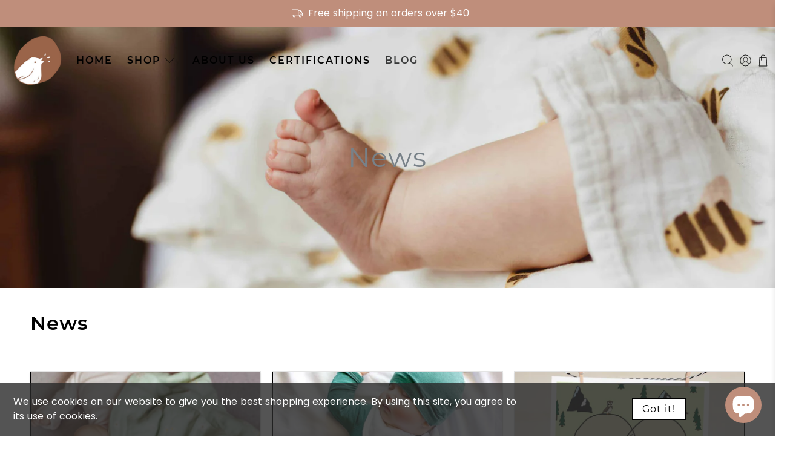

--- FILE ---
content_type: text/javascript
request_url: https://nightingale.baby/cdn/shop/t/33/assets/z__jsAjaxCart.js?v=53011558600888726801752674486
body_size: 869
content:
(()=>{var __webpack_exports__={};window.PXUTheme.jsAjaxCart={init:function($section){window.PXUTheme.jsAjaxCart=$.extend(this,window.PXUTheme.getSectionData($section)),isScreenSizeLarge()||this.cart_action=="drawer"?this.initializeAjaxCart():this.initializeAjaxCartOnMobile(),this.cart_action=="drawer"?(this.ajaxCartDrawer=$("[data-ajax-cart-drawer]"),$(document).on("click","[data-ajax-cart-trigger]",function(e){return e.preventDefault(),window.PXUTheme.jsAjaxCart.showDrawer(),!1})):this.cart_action=="mini_cart"&&this.showMiniCartOnHover(),$(document).on("click",".ajax-submit",function(e){e.preventDefault();const $addToCartForm2=$(this).closest("form");return window.PXUTheme.jsAjaxCart.addToCart($addToCartForm2),!1}),$(document).on("click","[data-ajax-cart-delete]",function(e){e.preventDefault();const lineID2=$(this).parents("[data-line-item]").data("line-item");return window.PXUTheme.jsAjaxCart.removeFromCart(lineID2),window.PXUTheme.jsCart&&window.PXUTheme.jsCart.removeFromCart(lineID2),!1}),$(document).on("click","[data-ajax-cart-close]",function(e){return e.preventDefault(),window.PXUTheme.jsAjaxCart.hideDrawer(),window.PXUTheme.jsAjaxCart.hideMiniCart(),!1})},showMiniCartOnHover:function(){const $el=$("[data-ajax-cart-trigger]");$el.hover(function(){window.PXUTheme.theme_settings.header_layout=="centered"&&$(".header-sticky-wrapper").hasClass("is-sticky")?$(".header-sticky-wrapper [data-ajax-cart-trigger]").addClass("show-mini-cart"):$el.addClass("show-mini-cart")},function(){$el.removeClass("show-mini-cart")})},hideMiniCart:function(){if(this.cart_action!="mini_cart")return!1;$("[data-ajax-cart-close]").parents("[data-ajax-cart-trigger]").removeClass("show-mini-cart")},toggleMiniCart:function(){const $el=$(".mobile-header [data-ajax-cart-trigger]");$el.attr("href","#"),$el.off("touchstart").on("touchstart",function(e){e.target.closest("[data-ajax-cart-mini_cart]")||(window.PXUTheme.jsAjaxCart.initializeAjaxCartOnMobile(),$el.toggleClass("show-mini-cart"))})},showDrawer:function(){if(this.cart_action!="drawer")return!1;this.ajaxCartDrawer.addClass("is-visible"),$(".ajax-cart__overlay").addClass("is-visible")},hideDrawer:function(){if(this.cart_action!="drawer")return!1;this.ajaxCartDrawer.removeClass("is-visible"),$(".ajax-cart__overlay").removeClass("is-visible")},removeFromCart:function(lineID,callback){$.ajax({type:"POST",url:"/cart/change.js",data:"quantity=0&line="+lineID,dataType:"json",success:function(cart){window.PXUTheme.jsAjaxCart.updateView()},error:function(XMLHttpRequest,textStatus){var response=eval("("+XMLHttpRequest.responseText+")");response=response.description}})},initializeAjaxCart:function(){window.PXUTheme.asyncView.load(window.PXUTheme.routes.cart_url,"ajax").done(({html,options})=>{$("[data-ajax-cart-content]").html(html.content),window.PXUTheme.currencyConverter&&window.PXUTheme.currencyConverter.convertCurrencies()}).fail(()=>{})},initializeAjaxCartOnMobile:function(){this.toggleMiniCart(),window.PXUTheme.asyncView.load(window.PXUTheme.routes.cart_url,"ajax").done(({html,options})=>{$(".mobile-header [data-ajax-cart-content]").html(html.content)}).fail(()=>{})},addToCart:function($addToCartForm){const $addToCartBtn=$addToCartForm.find(".button--add-to-cart");if(this.recipientForm=$addToCartForm[0].querySelector("[data-recipient-form]"),this.recipientForm&&this.recipientForm.classList.remove("recipient-form--has-errors"),$addToCartForm.removeClass("shopify-product-form--unselected-error"),$addToCartBtn[0].hasAttribute("data-options-unselected")){const cartWarning2=`<p class="cart-warning__message animated bounceIn">${window.PXUTheme.translation.select_variant}</p>`;$(".warning").remove(),$addToCartForm.addClass("shopify-product-form--unselected-error").find(".cart-warning").html(cartWarning2),$addToCartBtn.removeAttr("disabled").removeClass("disabled"),$addToCartBtn.find(".icon").removeClass("zoomOut").addClass("zoomIn"),$addToCartBtn.find("span:not(.icon)").text($addToCartBtn.data("label")).removeClass("zoomOut").addClass("zoomIn")}else $.ajax({url:"/cart/add.js",dataType:"json",cache:!1,type:"post",data:$addToCartForm.serialize(),beforeSend:function(){$addToCartBtn.attr("disabled","disabled").addClass("disabled"),$addToCartBtn.find("span").removeClass("fadeInDown").addClass("animated zoomOut")},success:function(product){let $el=$("[data-ajax-cart-trigger]");$addToCartBtn.find(".checkmark").addClass("checkmark-active");function addedToCart(){isScreenSizeLarge()?$el=$("[data-ajax-cart-trigger]"):($el=$(".mobile-header [data-ajax-cart-trigger]"),window.PXUTheme.scrollToTop($el)),$el.addClass("show-mini-cart"),$addToCartBtn.find("span").removeClass("fadeInDown")}window.setTimeout(function(){$addToCartBtn.removeAttr("disabled").removeClass("disabled"),$addToCartBtn.find(".checkmark").removeClass("checkmark-active"),$addToCartBtn.find(".text, .icon").removeClass("zoomOut").addClass("fadeInDown"),$addToCartBtn.on("webkitAnimationEnd oanimationend msAnimationEnd animationend",addedToCart)},1e3),window.PXUTheme.jsAjaxCart.showDrawer(),window.PXUTheme.jsAjaxCart.updateView(),window.PXUTheme.jsCart&&$.ajax({dataType:"json",async:!1,cache:!1,dataType:"html",url:"/cart",success:function(html){const cartForm=$(html).find(".cart__form");$(".cart__form").replaceWith(cartForm)}})},error:XMLHttpRequest=>{const response=eval("("+XMLHttpRequest.responseText+")");$(".warning").remove();let cartWarning;response.errors&&response.errors.email?this.recipientForm.classList.add("recipient-form--has-errors"):cartWarning=`<p class="cart-warning__message animated bounceIn">${response.description.replace("All 1 ","All ")}</p>`,$addToCartForm.find(".cart-warning").html(cartWarning),$addToCartBtn.removeAttr("disabled").removeClass("disabled"),$addToCartBtn.find(".icon").removeClass("zoomOut").addClass("zoomIn"),$addToCartBtn.find("span:not(.icon)").text($addToCartBtn.data("label")).removeClass("zoomOut").addClass("zoomIn")}})},updateView:function(){window.PXUTheme.asyncView.load(window.PXUTheme.routes.cart_url,"ajax").done(({html,options})=>{if(options.item_count>0){const itemList=$(html.content).find(".ajax-cart__list"),cartDetails=$(html.content).find(".ajax-cart__details-wrapper");$(".ajax-cart__list").replaceWith(itemList),$(".ajax-cart__details-wrapper").replaceWith(cartDetails),$(".ajax-cart__empty-cart-message").addClass("is-hidden"),$(".ajax-cart__form").removeClass("is-hidden"),$("[data-ajax-cart-trigger]").addClass("has-cart-count"),$('[data-bind="itemCount"]').text(options.item_count)}else $(".ajax-cart__empty-cart-message").removeClass("is-hidden"),$(".ajax-cart__form").addClass("is-hidden"),$("[data-ajax-cart-trigger]").removeClass("has-cart-count"),$('[data-bind="itemCount"]').text("0");window.PXUTheme.currencyConverter&&window.PXUTheme.currencyConverter.convertCurrencies()}).fail(()=>{})},unload:function($section){$(".ajax-submit").off(),$("[data-ajax-cart-delete]").off()}}})();
//# sourceMappingURL=/cdn/shop/t/33/assets/z__jsAjaxCart.js.map?v=53011558600888726801752674486


--- FILE ---
content_type: application/javascript; charset=utf-8
request_url: https://searchanise-ef84.kxcdn.com/preload_data.1y8e7U1G6R.js
body_size: 126
content:
window.Searchanise.preloadedSuggestions=['bath towels','muslin blanket','silicone bib','hooded towel','sleeping bag','wash cloth','burp cloth','toddler blanket','burp cloths','misty rain','muslin bee','silicone bibs','rainbow blankets','bassinet sheet','crib sheets','toddler muslin blanket','jumbo straws','burp clothes','silicone bib pack of 2','baby towel','hooded baby','sleep bag','tumbler straws','baby blankets','bassinet mattress','mountain blankets','sleeping bags','organic cotton washcloths','cloth diaper','diaper bag','newborn tips','bandana bibs','bamboo blanket','jumbo straw','rainbow blanket','baby swaddle','crib sheet','bee blanket','receiving blankets','muslin swaddle canada','hooded baby towel','dream blanket'];

--- FILE ---
content_type: text/javascript
request_url: https://nightingale.baby/cdn/shop/t/33/assets/z__jsBlog.js?v=135285472861119131431752674486
body_size: -371
content:
(()=>{var __webpack_exports__={};window.PXUTheme.jsBlog={init:function($section){window.PXUTheme.jsBlog=$.extend(this,window.PXUTheme.getSectionData($section)),this.enable_filter==!0&&$("#blog_filter").on("change",function(){window.PXUTheme.jsBlog.blogFilter()})},blogFilter:function(){let url=$("#blog_filter").val();window.location=url},unload:function($section){$("#blog_filter").off()}}})();
//# sourceMappingURL=/cdn/shop/t/33/assets/z__jsBlog.js.map?v=135285472861119131431752674486


--- FILE ---
content_type: application/javascript
request_url: https://www.vbt.io/tracker?_account=VBT-82556-9393&_domain=https://nightingale.baby
body_size: 43118
content:
(function(){
var profileID = 16176;
var domainID = 9393;
var _vbTrackDomain = "https://nightingale.baby";
var vbt_baseURL = "https://www.vbt.io/";
var _vbSessionId = "1769143874::2051794713";
var _uniqueTime = 1769143875;
var __vbtpEmail = "";
var __vbtpName = "";

var track_contact_id = 0;

var visitorIP = "3.14.4.61";
var country = 'united states of america';
var state = 'ohio';
var city = 'columbus';
var isp = 'amazon.com';
var organization = 'amazon.com';

var isHeatmapEnabled = 0;
var isGoalEnabled = 1;
var isWebhookEnabled = 1;
var isLinkMappingEnabled = 1;
var isVideoMappingEnabled = 1;
var isFormMappingEnabled = 1;

var actionsDependentFields = {};

var actionsGoals = [];
var actionsEntry = [];
var actionsExit = [];
var actionsMiddle = [];
var actionsEnd = [];
var goals = {"_":[]};
var vBrandingWebhook = "";
var vBrandingWebpush = "";
(function (vbset, vbTracker) {
	if(window._vbTracker_) return;
	window._vbTracker_ = true;
window._vbTracker=vbTracker||{},window._vbset=vbset||[];var k,_vbsetData={account:"",domain:"",ecommerce:"",type:"",amount:""},countriesList={AF:"Afghanistan",AX:"Åland Islands",AL:"Albania",DZ:"Algeria",AS:"American Samoa",AD:"Andorra",AO:"Angola",AI:"Anguilla",AQ:"Antarctica",AG:"Antigua and Barbuda",AR:"Argentina",AM:"Armenia",AW:"Aruba",AU:"Australia",AT:"Austria",AZ:"Azerbaijan",BS:"Bahamas",BH:"Bahrain",BD:"Bangladesh",BB:"Barbados",BY:"Belarus",BE:"Belgium",BZ:"Belize",BJ:"Benin",BM:"Bermuda",BT:"Bhutan",BO:"Bolivia",BA:"Bosnia and Herzegovina",BW:"Botswana",BV:"Bouvet Island",BR:"Brazil",BQ:"British Antarctic Territory",IO:"British Indian Ocean Territory",VG:"British Virgin Islands",BN:"Brunei",BG:"Bulgaria",BF:"Burkina Faso",BI:"Burundi",KH:"Cambodia",CM:"Cameroon",CA:"Canada",CT:"Canton and Enderbury Islands",CV:"Cape Verde",KY:"Cayman Islands",CF:"Central African Republic",TD:"Chad",CL:"Chile",CN:"China",CX:"Christmas Island",CC:"Cocos [Keeling] Islands",CO:"Colombia",KM:"Comoros",CG:"Congo - Brazzaville",CD:"Congo - Kinshasa",CK:"Cook Islands",CR:"Costa Rica",HR:"Croatia",CU:"Cuba",CY:"Cyprus",CZ:"Czech Republic",CI:"Côte d’Ivoire",DK:"Denmark",DJ:"Djibouti",DM:"Dominica",DO:"Dominican Republic",NQ:"Dronning Maud Land",DD:"East Germany",EC:"Ecuador",EG:"Egypt",SV:"El Salvador",GQ:"Equatorial Guinea",ER:"Eritrea",EE:"Estonia",ET:"Ethiopia",FK:"Falkland Islands",FO:"Faroe Islands",FJ:"Fiji",FI:"Finland",FR:"France",GF:"French Guiana",PF:"French Polynesia",TF:"French Southern Territories",FQ:"French Southern and Antarctic Territories",GA:"Gabon",GM:"Gambia",GE:"Georgia",DE:"Germany",GH:"Ghana",GI:"Gibraltar",GR:"Greece",GL:"Greenland",GD:"Grenada",GP:"Guadeloupe",GU:"Guam",GT:"Guatemala",GG:"Guernsey",GN:"Guinea",GW:"Guinea-Bissau",GY:"Guyana",HT:"Haiti",HM:"Heard Island and McDonald Islands",HN:"Honduras",HK:"Hong Kong SAR China",HU:"Hungary",IS:"Iceland",IN:"India",ID:"Indonesia",IR:"Iran",IQ:"Iraq",IE:"Ireland",IM:"Isle of Man",IL:"Israel",IT:"Italy",JM:"Jamaica",JP:"Japan",JE:"Jersey",JT:"Johnston Island",JO:"Jordan",KZ:"Kazakhstan",KE:"Kenya",KI:"Kiribati",KW:"Kuwait",KG:"Kyrgyzstan",LA:"Laos",LV:"Latvia",LB:"Lebanon",LS:"Lesotho",LR:"Liberia",LY:"Libya",LI:"Liechtenstein",LT:"Lithuania",LU:"Luxembourg",MO:"Macau SAR China",MK:"Macedonia",MG:"Madagascar",MW:"Malawi",MY:"Malaysia",MV:"Maldives",ML:"Mali",MT:"Malta",MH:"Marshall Islands",MQ:"Martinique",MR:"Mauritania",MU:"Mauritius",YT:"Mayotte",FX:"Metropolitan France",MX:"Mexico",FM:"Micronesia",MI:"Midway Islands",MD:"Moldova",MC:"Monaco",MN:"Mongolia",ME:"Montenegro",MS:"Montserrat",MA:"Morocco",MZ:"Mozambique",MM:"Myanmar [Burma]",NA:"Namibia",NR:"Nauru",NP:"Nepal",NL:"Netherlands",AN:"Netherlands Antilles",NT:"Neutral Zone",NC:"New Caledonia",NZ:"New Zealand",NI:"Nicaragua",NE:"Niger",NG:"Nigeria",NU:"Niue",NF:"Norfolk Island",KP:"North Korea",VD:"North Vietnam",MP:"Northern Mariana Islands",NO:"Norway",OM:"Oman",PC:"Pacific Islands Trust Territory",PK:"Pakistan",PW:"Palau",PS:"Palestinian Territories",PA:"Panama",PZ:"Panama Canal Zone",PG:"Papua New Guinea",PY:"Paraguay",YD:"People's Democratic Republic of Yemen",PE:"Peru",PH:"Philippines",PN:"Pitcairn Islands",PL:"Poland",PT:"Portugal",PR:"Puerto Rico",QA:"Qatar",RO:"Romania",RU:"Russia",RW:"Rwanda",RE:"Réunion",BL:"Saint Barthélemy",SH:"Saint Helena",KN:"Saint Kitts and Nevis",LC:"Saint Lucia",MF:"Saint Martin",PM:"Saint Pierre and Miquelon",VC:"Saint Vincent and the Grenadines",WS:"Samoa",SM:"San Marino",SA:"Saudi Arabia",SN:"Senegal",RS:"Serbia",CS:"Serbia and Montenegro",SC:"Seychelles",SL:"Sierra Leone",SG:"Singapore",SK:"Slovakia",SI:"Slovenia",SB:"Solomon Islands",SO:"Somalia",ZA:"South Africa",GS:"South Georgia and the South Sandwich Islands",KR:"South Korea",ES:"Spain",LK:"Sri Lanka",SD:"Sudan",SR:"Suriname",SJ:"Svalbard and Jan Mayen",SZ:"Swaziland",SE:"Sweden",CH:"Switzerland",SY:"Syria",ST:"São Tomé and Príncipe",TW:"Taiwan",TJ:"Tajikistan",TZ:"Tanzania",TH:"Thailand",TL:"Timor-Leste",TG:"Togo",TK:"Tokelau",TO:"Tonga",TT:"Trinidad and Tobago",TN:"Tunisia",TR:"Turkey",TM:"Turkmenistan",TC:"Turks and Caicos Islands",TV:"Tuvalu",UM:"U.S. Minor Outlying Islands",PU:"U.S. Miscellaneous Pacific Islands",VI:"U.S. Virgin Islands",UG:"Uganda",UA:"Ukraine",SU:"Union of Soviet Socialist Republics",AE:"United Arab Emirates",GB:"United Kingdom",US:"United States of America",ZZ:"Unknown or Invalid Region",UY:"Uruguay",UZ:"Uzbekistan",VU:"Vanuatu",VA:"Vatican City",VE:"Venezuela",VN:"Vietnam",WK:"Wake Island",WF:"Wallis and Futuna",EH:"Western Sahara",YE:"Yemen",ZM:"Zambia",ZW:"Zimbabwe",EU:"European Union"},autocompleteArray={countries:{},states:{},cities:{}},autocompleteEvents={},dataLoader=function(e,o){var t,a=e,i=null,n=[];this.load=function(e){i?e&&e(i):(e&&n.push(e),t=t||$vbtJQ.getJSON(a,{},function(e){var t;for(e=e||{},e=o?o(e):e,i=e||{};t=n.shift();)t(i)}))}},vbtIpInfo=new function(){var t,o=null,a=[];this.load=function(e){o?e(o):(a.push(e),t=t||ajaxGet("https://ipinfo.io/json",{},function(e){var t;for(o=e||{};t=a.shift();)t(o)}))}},Base64=(is_array(_vbset)&&_vbset.forEach(function(e){(k=trim(e[0],"_"))in _vbsetData&&(_vbsetData[k]=e[1])}),{_keyStr:"ABCDEFGHIJKLMNOPQRSTUVWXYZabcdefghijklmnopqrstuvwxyz0123456789+/=",encode:function(e){var t,o,a,i,n,r,s="",l=0;for(e=Base64._utf8_encode(e);l<e.length;)a=(t=e.charCodeAt(l++))>>2,i=(3&t)<<4|(t=e.charCodeAt(l++))>>4,n=(15&t)<<2|(o=e.charCodeAt(l++))>>6,r=63&o,isNaN(t)?n=r=64:isNaN(o)&&(r=64),s=s+Base64._keyStr.charAt(a)+Base64._keyStr.charAt(i)+Base64._keyStr.charAt(n)+Base64._keyStr.charAt(r);return s},decode:function(e){var t,o,a,i,n,r,s="",l=0;for((e=e.replace(/[^A-Za-z0-9\+\/\=]/g,"")).length%4!=0&&(e+="=".repeat(4-e.length%4));l<e.length;)a=Base64._keyStr.indexOf(e.charAt(l++)),t=(15&(i=Base64._keyStr.indexOf(e.charAt(l++))))<<4|(n=Base64._keyStr.indexOf(e.charAt(l++)))>>2,o=(3&n)<<6|(r=Base64._keyStr.indexOf(e.charAt(l++))),s+=String.fromCharCode(a<<2|i>>4),64!=n&&(s+=String.fromCharCode(t)),64!=r&&(s+=String.fromCharCode(o));return s=Base64._utf8_decode(s)},_utf8_encode:function(e){e=e.replace(/\r\n/g,"\n");for(var t="",o=0;o<e.length;o++){var a=e.charCodeAt(o);a<128?t+=String.fromCharCode(a):t=127<a&&a<2048?(t+=String.fromCharCode(a>>6|192))+String.fromCharCode(63&a|128):(t=(t+=String.fromCharCode(a>>12|224))+String.fromCharCode(a>>6&63|128))+String.fromCharCode(63&a|128)}return t},_utf8_decode:function(e){var t,o="",a=0;for(c1=c2=0;a<e.length;)(t=e.charCodeAt(a))<128?(o+=String.fromCharCode(t),a++):191<t&&t<224?(c2=e.charCodeAt(a+1),o+=String.fromCharCode((31&t)<<6|63&c2),a+=2):(c2=e.charCodeAt(a+1),c3=e.charCodeAt(a+2),o+=String.fromCharCode((15&t)<<12|(63&c2)<<6|63&c3),a+=3);return o}}),localStorageSupported="undefined"!=typeof Storage;function serialize(e){if(e&&"FORM"===e.nodeName){for(var t,o=[],a=e.elements.length-1;0<=a;a-=1)if(""!==e.elements[a].name)switch(e.elements[a].nodeName){case"INPUT":switch(e.elements[a].type){case"text":case"hidden":case"password":case"button":case"reset":case"submit":o.push(e.elements[a].name+"="+encodeURIComponent(e.elements[a].value));break;case"checkbox":case"radio":e.elements[a].checked&&o.push(e.elements[a].name+"="+encodeURIComponent(e.elements[a].value))}break;case"TEXTAREA":o.push(e.elements[a].name+"="+encodeURIComponent(e.elements[a].value));break;case"SELECT":switch(e.elements[a].type){case"select-one":o.push(e.elements[a].name+"="+encodeURIComponent(e.elements[a].value));break;case"select-multiple":for(t=e.elements[a].options.length-1;0<=t;t-=1)e.elements[a].options[t].selected&&o.push(e.elements[a].name+"="+encodeURIComponent(e.elements[a].options[t].value))}break;case"BUTTON":switch(e.elements[a].type){case"reset":case"submit":case"button":o.push(e.elements[a].name+"="+encodeURIComponent(e.elements[a].value))}}return o.join("&")}}var isValidJSON=function(e){if(0!==String(e).length)try{var t=JSON.parse(e);if(t&&"object"==typeof t&&!(t instanceof Array))return!0}catch(e){}return!1};function tryParseJSON(e){try{var t=JSON.parse(e);if(t&&"object"==typeof t&&null!==t)return t}catch(e){}return!1}var $vbtJQ,vbt_IsMobileDevice=function(){return/android|webos|iphone|ipad|ipod|blackberry|iemobile|opera mini/i.test(navigator.userAgent.toLowerCase())};function vbt_GetParameterByName(e){e=e.replace(/[\[]/,"\\[").replace(/[\]]/,"\\]");e=new RegExp("[\\?&]"+e+"=([^&#]*)").exec(location.search);return null===e?"":decodeURIComponent(e[1].replace(/\+/g," "))}function vbt_removeFromURL(e,t){return e.replace(new RegExp("([?&])("+t+")=([^&]*)","gi"),function(e,t){return"?"==t?"?":""})}function nowYSMnowYDT(e){"none"===window.getComputedStyle(e).display?setTimeout(nowYSMnowYDT,1e3,e):e.setAttribute("src",e.getAttribute("src").replace(/[?&]rel=0/,"").replace(/[?&]autoplay=true/,""))}function vbt_IsEmptyObject(e){return 0===Object.keys(e).length}function vbt_PopulateSubscriberInfo(){var e=new RegExp("[; ]__ssInfo=([^\\s;]*)"),e=(" "+document.cookie).match(e),t={};if(vbt_IsEmptyObject(t=e?JSON.parse(Base64.decode(e[1])):t))console.log("Information not exists, trying to get it..."),vbt_GetSubscriberInfo(!1);else for(var o in console.log("Information exists, trying to populate it..."),t)"email"==o?((document.querySelectorAll(".form-control.email")||{}).value=t[o],(document.querySelectorAll("[type=email]")||{}).value=t[o]):(document.querySelector("#custom-"+o)||{}).value=t[o]}function vbt_GetSubscriberInfo(e){var t,o,a,i,n;3477!=profileID&&(i=new RegExp("[; ]__ssId=([^\\s;]*)"),t=0,o=[],(n=(" "+document.cookie).match(i))&&(t=unescape(n[1])),i=new RegExp("[; ]__ssInfo=([^\\s;]*)"),(n=(" "+document.cookie).match(i))&&(o=unescape(n[1])),0<parseInt(t))&&(0==o.length||e)&&(a=window.XMLHttpRequest?new XMLHttpRequest:new ActiveXObject("Microsoft.XMLHTTP"),i=vbt_baseURL+"tracker/subscriber/info/?_account="+_vbsetData.account+"&_domain="+_vbsetData.domain,n="userId="+t,a.open("POST",i,!0),a.setRequestHeader("Content-type","application/x-www-form-urlencoded"),a.onreadystatechange=function(){var e;4==a.readyState&&200==a.status&&(data=JSON.parse(a.responseText),e=new Date((new Date).getTime()+6048e5),document.cookie="__ssInfo="+Base64.encode(JSON.stringify(data.info))+"; expires="+e.toUTCString()+";domain="+_cookieDomain+";path="+_cookiePath,vbt_PopulateSubscriberInfo())},a.send(n))}function vbt_setCookie(e,t,o){if(isNaN(o)||o<0)return vbt_deleteCookie(e);o=new Date((new Date).getTime()+3600*o*1e3).toUTCString();document.cookie=e+"="+escape(t||"")+"; expires="+o+";domain="+_cookieDomain+";path="+_cookiePath}function vbt_deleteCookie(e){document.cookie=e+"=; expires=Thu, 01 Jan 1970 00:00:01 GMT;domain="+_cookieDomain+";path="+_cookiePath}function vbt_getCookie(e){e=document.cookie.match(new RegExp("(?:^|; )"+e.replace(/([\.$?*|{}\(\)\[\]\\\/\+^])/g,"\\$1")+"=([^;]*)"));return e?decodeURIComponent(e[1]):void 0}function vbt_setLocalStorage(e,t){if(localStorageSupported)try{window.localStorage.setItem(e,t)}catch(e){return console.log("setStorage: Error setting key ["+key+"] in localStorage: "+JSON.stringify(e)),!1}}function vbt_getLocalStorage(e){if(localStorageSupported)try{return window.localStorage.getItem(e)}catch(e){return console.log("getStorage: Error reading key ["+key+"] from localStorage: "+JSON.stringify(e)),null}}function vbt_deleteLocalStorage(e){if(localStorageSupported)try{window.localStorage.removeItem(e)}catch(e){return console.log("removeStorage: Error removing key ["+key+"] from localStorage: "+JSON.stringify(e)),!1}}function vbt_createElement(e,t,o,a){var i=document.createElement(e);if(a)for(var n in a)i.setAttribute(n,a[n]);return o&&(i.innerHTML=o),t&&t.appendChild(i),i}function vbt_getRandomInt(e,t){return Math.floor(Math.random()*(t-e+1))+e}function vbt_getValueFromURL(e,t){t=new RegExp("[\\?&]"+t+"=([^&#]*)").exec(e);return t?decodeURIComponent(t[1]):""}function closestTag(e,t){if(!t)return null;for(t=t.toUpperCase(t);!e.parentNode||e.parentNode.tagName!=t;)if(!(e=e.parentNode))return null;return e.parentNode}function getClosest(e,t,o){for(var a=e;a&&a!==document;a=a.parentNode)if(a.matches(t)&&(!1!==o||a!=e))return a;return null}function hasClass(e,t){return e&&-1<(" "+e.className+" ").indexOf(" "+t+" ")}function vbt_matchUrl(e,t,o){if(""!=t)if(e=e.toLowerCase().replace(/\/?$/,"/"),"1"==o){if(t==e||t==e.replace("https://","https://www.")||t==e.replace("http://","http://www."))return!0}else if("2"==o){if(e.indexOf("http://www.")||e.indexOf("https://www.")){if(-1!=e.indexOf(t.replace(/\/?$/,""))||-1!=e.replace("http://www.","http://").indexOf(t.replace(/\/?$/,""))||-1!=e.replace("https://www.","https://").indexOf(t.replace(/\/?$/,"")))return!0}else if(-1!=e.indexOf(t.replace(/\/?$/,""))||-1!=e.replace("http://","http://www.").indexOf(t.replace(/\/?$/,""))||-1!=e.replace("https://","https://www.").indexOf(t.replace(/\/?$/,"")))return!0}else if("3"==o){if(0==e.indexOf(t)||0==e.replace("http://","http://www.").indexOf(t)||0==e.replace("https://","https://www.").indexOf(t))return!0}else if(t==e.slice(-t.length)||t==e.replace("http://","http://www.").slice(-t.length)||t==e.replace("https://","https://www.").slice(-t.length))return!0;return!1}function vbt_matchUrls___XX(e,t,o){if(is_array(t)){var a,i,n=document.createElement("a"),r=document.createElement("a");n.href=e;for(var s=(n.pathname+""+n.search).toLowerCase(),l=0,c=t.length;l<c;l++){if(o&&empty(t[l].url))return t[l];switch(i=(0===t[l].url.indexOf(n.host)?(r.href=t[l].url.substring(n.host.length),ltrim(r.pathname+""+r.search,"/")):0===t[l].url.indexOf("http://")||0===t[l].url.indexOf("https://")||0===t[l].url.indexOf("//")?(r.href=t[l].url,ltrim(r.pathname+""+r.search,"/")):t[l].url).toLowerCase(),String(t[l].regex)){case"1":a=trim(s,"/")==trim(i,"/");break;case"2":a=-1!==s.indexOf(i);break;case"3":a=0===ltrim(s,"/").indexOf(ltrim(i,"/"));break;case"4":a=-1!==s.indexOf(e.url,s.length-i.length)}if(a)return t[l]}}return!1}function addEventsListener(t,e,o){t&&e.split(" ").forEach(function(e){empty(e)||t.addEventListener(e,o)})}function fireEvent(e,t,o=!0){var a;"createEvent"in document?((a=document.createEvent("HTMLEvents")).initEvent(t,o,!0),e.dispatchEvent(a)):e.fireEvent("on"+t)}function addDelegationEventsListener(t,o,e,a){t&&e.split(" ").forEach(function(e){empty(e)||t.addEventListener(e,function(e){e.target&&e.target.matches(o)&&a.apply(e.target,arguments)})})}function vbt_getAjax(e,t){var o=window.XMLHttpRequest?new XMLHttpRequest:new ActiveXObject("Microsoft.XMLHTTP");t&&(o.onreadystatechange=t),o.open("GET",e,!0),o.send(null)}function ajaxRequest(e,t,o,a,i){var n;try{(n="withCredentials"in(n=new(this.XMLHttpRequest||ActiveXObject)("MSXML2.XMLHTTP.3.0"))?n:new XDomainRequest).open(e,t,1),o instanceof FormData||n.setRequestHeader("Content-type","application/x-www-form-urlencoded"),n.onreadystatechange=function(){if(4==n.readyState)if("200"==n.status){if("function"==typeof a)try{var e=JSON.parse(n.responseText);a(e)}catch(e){a({})}}else"function"==typeof i&&i(n)},n.send(o||null)}catch(e){window.console&&console.log(e)}return n}function ajaxGet(e,t,o,a){return ajaxRequest("GET",(e+=-1<e.indexOf("?")?"&":"?")+formatParams(t),{},o,a)}function ajaxPost(e,t,o,a){return ajaxRequest("POST",e,formatParams(t),o,a)}function ajaxPostFormData(e,t,o,a){return ajaxRequest("POST",e,getFormData(t,""),o,a)}function formatParams(a){return"object"!=typeof a&&(a={}),Object.keys(a).map(function(e){if("object"!=typeof a[e])return e+"="+a[e];var t,o=[];for(t in a[e])o.push(e+"["+t+"]="+a[e][t]);return o.join("&")}).join("&")}function param(e){if("string"==typeof e)return e;var t,o=[];for(t in e)if(e.hasOwnProperty(t))if("object"==typeof e[t])for(var a in e[t])q.push(t+"["+a+"]="+encodeURI(e[t][a]));else o.push(t+"="+encodeURI(e[t]));return o.join("&")}function vbt_matchUrls(e,t,o){if(is_array(t)){var a,i,n=document.createElement("a"),r=(document.createElement("a"),decodeURIComponent(e.toLowerCase()));0===(r=(r=r.replace(/\&?\_\_vbtrk\=[a-zA-Z0-9\=]+/,"")).replace(/\&?\_uax\=[a-zA-Z0-9\=]+/,"")).indexOf("http://")?r=r.substring(7):0===r.indexOf("https://")&&(r=r.substring(8)),0===r.indexOf("www.")&&(r=r.substring(4)),n.href="http://"+r;for(var s=0,l=t.length;s<l;s++){if(o&&empty(t[s].url))return t[s];switch(0===(i=t[s].url.toLowerCase()).indexOf("http://")?i=i.substring(7):0===i.indexOf("https://")&&(i=i.substring(8)),0===i.indexOf("www.")&&(i=i.substring(4)),String(t[s].regex)){case"1":a=(a=trim(r,"/")==trim(i,"/"))||trim(r,"/")==n.host+"/"+trim(i,"/");break;case"2":a=-1!==r.indexOf(i);break;case"3":a=(a=0===ltrim(r,"/").indexOf(ltrim(i,"/")))||0===ltrim(r,"/").indexOf(n.host+"/"+ltrim(i,"/"));break;case"4":a=-1!==r.indexOf(e.url,r.length-i.length)}if(a)return t[s]}}return!1}function empty(e){for(var t,o=[void 0,null,!1,0,"","0"],a=0,i=o.length;a<i;a++)if(e===o[a])return!0;if("object"!=typeof e)return!1;for(t in e)if(e.hasOwnProperty(t))return!1;return!0}function trim(e,t){var o,a=0,i=0;for(e+="",o=t?(t+="").replace(/([\[\]\(\)\.\?\/\*\{\}\+\$\^\:])/g,"$1"):" \n\r\t\f\v            ​\u2028\u2029　",a=e.length,i=0;i<a;i++)if(-1===o.indexOf(e.charAt(i))){e=e.substring(i);break}for(i=(a=e.length)-1;0<=i;i--)if(-1===o.indexOf(e.charAt(i))){e=e.substring(0,i+1);break}return-1===o.indexOf(e.charAt(0))?e:""}function ltrim(e,t){t=t?(t+"").replace(/([[\]().?/*{}+$^:])/g,"$1"):" \\s ";t=new RegExp("^["+t+"]+","g");return(e+"").replace(t,"")}function is_array(e){if(e&&"object"==typeof e){if((e=>{var t;if(e&&"object"==typeof e&&"number"==typeof e.length)return t=e.length,e[e.length]="bogus",t!==e.length?(--e.length,1):(delete e[e.length],0)})(e))return!0;if("on"===(("undefined"!=typeof require?require("../info/ini_get")("locutus.objectsAsArrays"):void 0)||"on")){var t=Object.prototype.toString.call(e),e=(e=e.constructor,(e=/\W*function\s+([\w$]+)\s*\(/.exec(e))?e[1]:"(Anonymous)");if("[object Object]"===t&&"Object"===e)return!0}}return!1}function in_array(e,t){var o="";for(o in t)if(t[o]==e)return!0;return!1}function ifElement(e,t){return!!e.querySelector(t)}function foreach(e,t,o){var a=!1;if("function"==typeof o)for(var i=e.querySelectorAll(t),n=0,r=i.length;n<r;n++)if(!(a=!0)===o.call(i[n])){a=!1;break}return a}function vbt_attachEvent(e,t,o,a){return e.attachEvent?e.attachEvent("on"+t,o,a||!1):e.addEventListener(t,o)}function vbt_loadJs(e,t){var o=document.createElement("script");o.loaded=!1,o.setAttribute("src",e),o.setAttribute("type","text/javascript");o.onload=function(){o.loaded||(o.loaded=!0,"function"==typeof t&&t(o))},o.onreadystatechange=function(){"complete"!=this.readyState&&"loaded"!=this.readyState||o.loaded||(o.loaded=!0,"function"==typeof t&&t(o))},(document.getElementsByTagName("head")[0]||document.documentElement).appendChild(o)}function vbt_loadStyle(e,t){var o=document.createElement("link");o.loaded=!1,o.setAttribute("href",e),o.setAttribute("type","text/css"),o.setAttribute("rel","stylesheet");o.onload=function(){o.loaded||(o.loaded=!0,"function"==typeof t&&t(o))},o.onreadystatechange=function(){"complete"!=this.readyState&&"loaded"!=this.readyState||o.loaded||(o.loaded=!0,"function"==typeof t&&t(o))},(document.getElementsByTagName("head")[0]||document.documentElement).appendChild(o)}var visitor={},visitorTrackInfo={},intlTelQueue=[],actionAlreadySent=!1,_jqueryAlreadyLoaded=!(_vbset.setVal=function(e){var t,e=e||[];e instanceof Array&&(t=new Date((new Date).getTime()+6048e5),document.cookie="__vbvar__"+e[0]+"="+escape(e[1])+"; expires="+t.toUTCString()+";domain="+_cookieDomain+";path="+_cookiePath)}),_jqueryCurrentVersion="0.0",_uniquePagesTracking=[],regUrlDomain=/:\/\/(.[^/]+)/,regUrlPath=/.+?\:\/\/.+?(\/.+?)(?:#|\?|$)/,_cookieDomain=_vbTrackDomain.match(regUrlDomain)[1],_cookiePath=(_cookieDomain="."+(_cookieDomain=_cookieDomain.replace(new RegExp(/^www\./i),"")),"/"),_forceCustomViewPage=!1,_customViewPage=document.URL;if(1191!=domainID)try{_cookiePath=_vbTrackDomain.match(regUrlPath)[1]}catch(e){}var heat_data,scrollheat_data,scrollTimeout,scrollheatSending,heatDrawingTimer,scrollheatDrawingTimer,heat,_actionsQueue=[],_actionInProgress=!1,_actionExitExec=[],_actionMiddleQueue=[],_actionEndQueue=[],__funnelAddActionTimer=null,__GLOBAL__TIMER=null,__GLOBAL__TIMER_FLAG=0,filterDevice=0,forceSSID=!0;try{__ssId}catch(e){"ReferenceError"==e.name&&(forceSSID=!1)}forceSSID&&null!=__ssId&&(vbt_setCookie("__ssId",__ssId,168),console.log("Subscriber Founded.")),isHeatmapEnabled&&(heat_data=[],scrollheatSending=!(scrollheat_data=[]),heat=scrollheatDrawingTimer=heatDrawingTimer=scrollTimeout=null);var clickmap_active=!1,heatmap_active=!1,scrollmap_active=!1,clickmap_loading=!1,heatmap_loading=!1,scrollmap_loading=!1,isMappingFlagEnabled=!1,mapping=vbt_getValueFromURL(location.href,"mapping");if(mapping)try{var mapString=Base64.decode(mapping);if((mapString=JSON.parse(mapString.replace(/}.*/,"")+"}"))._account==_vbsetData.account){for(var isMappingFlagEnabled=!0,filterDevice=__checkIfMobileDevice()?1:mapString._device,tAnchors=document.getElementsByTagName("a"),numAnchors=tAnchors.length,i=0;i<numAnchors;i++){var href=tAnchors[i].getAttribute("href");href&&(href+=(href.match(/\?/)?"&":"?")+"mapping="+mapping,tAnchors[i].setAttribute("href",href))}console.log("filter: activated")}else console.log("filter: not activated ... prb: domain mistmatch!")}catch(e){console.log("filter: not activated ... prb: code error!"),console.log(e),console.log(vbt_GetParameterByName("mapping")),console.log(Base64.decode(vbt_GetParameterByName("mapping"))),console.log(mapString)}_vbset.forEach(function(e){var t;"__vbvar__"==e[0]&&("_listID"==e[1][0]?(t=new Date((new Date).getTime()+6048e5),document.cookie="__vbset__list="+escape(e[1][1])+"; expires="+t.toUTCString()+";domain="+_cookieDomain+";path="+_cookiePath):/^\_email(\-[0-9]+)?$/i.test(e[1][0])&&(t=new Date((new Date).getTime()+6048e5),document.cookie="__vbset__email="+escape(e[1][1])+"; expires="+t.toUTCString()+";domain="+_cookieDomain+";path="+_cookiePath))});var _actionsBank={};function versionCompare(e,t){e=e.split("."),t=t.split(".");var o,a,i=Math.max(e.length,t.length);console.log("a",e),console.log("b",t),console.log("max",i);for(var n=0;n<i;n++){if(o=~~e[n]||0,a=~~t[n]||0,console.log("ai - bi",o,a),a<o)return 1;if(o<a)return-1}return 0}function loadJQueryMigrate(){try{if(0===(jQuery.fn.jquery+"").indexOf("3"))void 0===jQuery.migrateMute&&(jQuery.migrateMute=!0),J=function(s,a){function l(e){var t=a.console;o[e]||(o[e]=!0,s.migrateWarnings.push(e),t&&t.warn&&!s.migrateMute&&(t.warn("JQMIGRATE: "+e),s.migrateTrace)&&t.trace&&t.trace())}function e(e,t,o,a){Object.defineProperty(e,t,{configurable:!0,enumerable:!0,get:function(){return l(a),o},set:function(e){l(a),o=e}})}function t(e,t,o,a){e[t]=function(){return l(a),o.apply(this,arguments)}}s.migrateVersion="3.0.1",a.console&&a.console.log&&(s&&!/^[12]\./.test(s.fn.jquery)||a.console.log("JQMIGRATE: jQuery 3.0.0+ REQUIRED"),s.migrateWarnings&&a.console.log("JQMIGRATE: Migrate plugin loaded multiple times"),a.console.log("JQMIGRATE: Migrate is installed"+(s.migrateMute?"":" with logging active")+", version "+s.migrateVersion));var o={};s.migrateWarnings=[],void 0===s.migrateTrace&&(s.migrateTrace=!0),s.migrateReset=function(){o={},s.migrateWarnings.length=0},"BackCompat"===a.document.compatMode&&l("jQuery is not compatible with Quirks Mode");var i,n=s.fn.init,r=s.isNumeric,c=s.find,d=/\[(\s*[-\w]+\s*)([~|^$*]?=)\s*([-\w#]*?#[-\w#]*)\s*\]/,p=/\[(\s*[-\w]+\s*)([~|^$*]?=)\s*([-\w#]*?#[-\w#]*)\s*\]/g;for(i in s.fn.init=function(e){var t=Array.prototype.slice.call(arguments);return"string"==typeof e&&"#"===e&&(l("jQuery( '#' ) is not a valid selector"),t[0]=[]),n.apply(this,t)},s.fn.init.prototype=s.fn,s.find=function(t){var o=Array.prototype.slice.call(arguments);if("string"==typeof t&&d.test(t))try{a.document.querySelector(t)}catch(e){t=t.replace(p,function(e,t,o,a){return"["+t+o+'"'+a+'"]'});try{a.document.querySelector(t),l("Attribute selector with '#' must be quoted: "+o[0]),o[0]=t}catch(t){l("Attribute selector with '#' was not fixed: "+o[0])}}return c.apply(this,o)},c)Object.prototype.hasOwnProperty.call(c,i)&&(s.find[i]=c[i]);s.fn.size=function(){return l("jQuery.fn.size() is deprecated and removed; use the .length property"),this.length},s.parseJSON=function(){return l("jQuery.parseJSON is deprecated; use JSON.parse"),JSON.parse.apply(null,arguments)},s.isNumeric=function(e){var t,o=r(e),e=(t=(e=e)&&e.toString(),!s.isArray(e)&&0<=t-parseFloat(t)+1);return o!==e&&l("jQuery.isNumeric() should not be called on constructed objects"),e},t(s,"holdReady",s.holdReady,"jQuery.holdReady is deprecated"),t(s,"unique",s.uniqueSort,"jQuery.unique is deprecated; use jQuery.uniqueSort"),e(s.expr,"filters",s.expr.pseudos,"jQuery.expr.filters is deprecated; use jQuery.expr.pseudos"),e(s.expr,":",s.expr.pseudos,"jQuery.expr[':'] is deprecated; use jQuery.expr.pseudos");function u(e){return e}var v=s.ajax,b=(s.ajax=function(){var e=v.apply(this,arguments);return e.promise&&(t(e,"success",e.done,"jQXHR.success is deprecated and removed"),t(e,"error",e.fail,"jQXHR.error is deprecated and removed"),t(e,"complete",e.always,"jQXHR.complete is deprecated and removed")),e},s.fn.removeAttr),f=s.fn.toggleClass,m=/\S+/g,h=(s.fn.removeAttr=function(e){var o=this;return s.each(e.match(m),function(e,t){s.expr.match.bool.test(t)&&(l("jQuery.fn.removeAttr no longer sets boolean properties: "+t),o.prop(t,!1))}),b.apply(this,arguments)},!(s.fn.toggleClass=function(t){return void 0!==t&&"boolean"!=typeof t?f.apply(this,arguments):(l("jQuery.fn.toggleClass( boolean ) is deprecated"),this.each(function(){var e=this.getAttribute&&this.getAttribute("class")||"";e&&s.data(this,"__className__",e),this.setAttribute&&this.setAttribute("class",!e&&!1!==t&&s.data(this,"__className__")||"")}))})),g=(s.swap&&s.each(["height","width","reliableMarginRight"],function(e,t){var o=s.cssHooks[t]&&s.cssHooks[t].get;o&&(s.cssHooks[t].get=function(){var e;return h=!0,e=o.apply(this,arguments),h=!1,e})}),s.swap=function(e,t,o,a){var i,n={};for(i in h||l("jQuery.swap() is undocumented and deprecated"),t)n[i]=e.style[i],e.style[i]=t[i];for(i in o=o.apply(e,a||[]),t)e.style[i]=n[i];return o},s.data),_=(s.data=function(e,t,o){if(t&&"object"==typeof t&&2===arguments.length){var a,i=s.hasData(e)&&g.call(this,e),n={};for(a in t)a!==s.camelCase(a)?(l("jQuery.data() always sets/gets camelCased names: "+a),i[a]=t[a]):n[a]=t[a];return g.call(this,e,n),t}return t&&"string"==typeof t&&t!==s.camelCase(t)&&(i=s.hasData(e)&&g.call(this,e))&&t in i?(l("jQuery.data() always sets/gets camelCased names: "+t),2<arguments.length&&(i[t]=o),i[t]):g.apply(this,arguments)},s.Tween.prototype.run),y=(s.Tween.prototype.run=function(){1<s.easing[this.easing].length&&(l("'jQuery.easing."+this.easing.toString()+"' should use only one argument"),s.easing[this.easing]=u),_.apply(this,arguments)},s.fx.interval=s.fx.interval||13,a.requestAnimationFrame&&e(s.fx,"interval",s.fx.interval,"jQuery.fx.interval is deprecated"),s.fn.load),k=s.event.add,x=s.event.fix,w=(s.event.props=[],s.event.fixHooks={},e(s.event.props,"concat",s.event.props.concat,"jQuery.event.props.concat() is deprecated and removed"),s.event.fix=function(e){var t=e.type,o=this.fixHooks[t],a=s.event.props;if(a.length)for(l("jQuery.event.props are deprecated and removed: "+a.join());a.length;)s.event.addProp(a.pop());if(o&&!o._migrated_&&(o._migrated_=!0,l("jQuery.event.fixHooks are deprecated and removed: "+t),a=o.props)&&a.length)for(;a.length;)s.event.addProp(a.pop());return t=x.call(this,e),o&&o.filter?o.filter(t,e):t},s.event.add=function(e,t){return e===a&&"load"===t&&"complete"===a.document.readyState&&l("jQuery(window).on('load'...) called after load event occurred"),k.apply(this,arguments)},s.each(["load","unload","error"],function(e,t){s.fn[t]=function(){var e=Array.prototype.slice.call(arguments,0);return"load"===t&&"string"==typeof e[0]?y.apply(this,e):(l("jQuery.fn."+t+"() is deprecated"),e.splice(0,0,t),arguments.length?this.on.apply(this,e):(this.triggerHandler.apply(this,e),this))}}),s.each("blur focus focusin focusout resize scroll click dblclick mousedown mouseup mousemove mouseover mouseout mouseenter mouseleave change select submit keydown keypress keyup contextmenu".split(" "),function(e,o){s.fn[o]=function(e,t){return l("jQuery.fn."+o+"() event shorthand is deprecated"),0<arguments.length?this.on(o,null,e,t):this.trigger(o)}}),s(function(){s(a.document).triggerHandler("ready")}),s.event.special.ready={setup:function(){this===a.document&&l("'ready' event is deprecated")}},s.fn.extend({bind:function(e,t,o){return l("jQuery.fn.bind() is deprecated"),this.on(e,null,t,o)},unbind:function(e,t){return l("jQuery.fn.unbind() is deprecated"),this.off(e,null,t)},delegate:function(e,t,o,a){return l("jQuery.fn.delegate() is deprecated"),this.on(t,e,o,a)},undelegate:function(e,t,o){return l("jQuery.fn.undelegate() is deprecated"),1===arguments.length?this.off(e,"**"):this.off(t,e||"**",o)},hover:function(e,t){return l("jQuery.fn.hover() is deprecated"),this.on("mouseenter",e).on("mouseleave",t||e)}}),s.fn.offset),T=(s.fn.offset=function(){var e,t=this[0],o={top:0,left:0};return t&&t.nodeType?(e=(t.ownerDocument||a.document).documentElement,s.contains(e,t)?w.apply(this,arguments):(l("jQuery.fn.offset() requires an element connected to a document"),o)):(l("jQuery.fn.offset() requires a valid DOM element"),o)},s.param),I=(s.param=function(e,t){var o=s.ajaxSettings&&s.ajaxSettings.traditional;return void 0===t&&o&&(l("jQuery.param() no longer uses jQuery.ajaxSettings.traditional"),t=o),T.call(this,e,t)},s.fn.andSelf||s.fn.addBack),C=(s.fn.andSelf=function(){return l("jQuery.fn.andSelf() is deprecated and removed, use jQuery.fn.addBack()"),I.apply(this,arguments)},s.Deferred),A=[["resolve","done",s.Callbacks("once memory"),s.Callbacks("once memory"),"resolved"],["reject","fail",s.Callbacks("once memory"),s.Callbacks("once memory"),"rejected"],["notify","progress",s.Callbacks("memory"),s.Callbacks("memory")]];return s.Deferred=function(e){var n=C(),r=n.promise();return n.pipe=r.pipe=function(){var i=arguments;return l("deferred.pipe() is deprecated"),s.Deferred(function(a){s.each(A,function(e,t){var o=s.isFunction(i[e])&&i[e];n[t[1]](function(){var e=o&&o.apply(this,arguments);e&&s.isFunction(e.promise)?e.promise().done(a.resolve).fail(a.reject).progress(a.notify):a[t[0]+"With"](this===r?a.promise():this,o?[e]:arguments)})}),i=null}).promise()},e&&e.call(n,n),n},s.Deferred.exceptionHook=C.exceptionHook,s},"function"==typeof define&&define.amd?define(["jquery"],window,J):"object"==typeof module&&module.exports?module.exports=J(require("jquery"),window):J(jQuery,window);else{void 0===jQuery.migrateMute&&(jQuery.migrateMute=!0);var l=jQuery,o=window,r=void 0;function c(e){var t=o.console;a[e]||(a[e]=!0,l.migrateWarnings.push(e),t&&t.warn&&!l.migrateMute&&(t.warn("JQMIGRATE: "+e),l.migrateTrace)&&t.trace&&t.trace())}function e(e,t,o,a){if(Object.defineProperty)try{return Object.defineProperty(e,t,{configurable:!0,enumerable:!0,get:function(){return c(a),o},set:function(e){c(a),o=e}})}catch(e){}l._definePropertyBroken=!0,e[t]=o}l.migrateVersion="1.4.1";var a={},s=(l.migrateWarnings=[],o.console&&o.console.log&&o.console.log("JQMIGRATE: Migrate is installed"+(l.migrateMute?"":" with logging active")+", version "+l.migrateVersion),l.migrateTrace===r&&(l.migrateTrace=!0),l.migrateReset=function(){a={},l.migrateWarnings.length=0},"BackCompat"===document.compatMode&&c("jQuery is not compatible with Quirks Mode"),l("<input/>",{size:1}).attr("size")&&l.attrFn),d=l.attr,i=l.attrHooks.value&&l.attrHooks.value.get||function(){return null},n=l.attrHooks.value&&l.attrHooks.value.set||function(){return r},p=/^(?:input|button)$/i,u=/^[238]$/,v=/^(?:autofocus|autoplay|async|checked|controls|defer|disabled|hidden|loop|multiple|open|readonly|required|scoped|selected)$/i,b=/^(?:checked|selected)$/i;e(l,"attrFn",s||{},"jQuery.attrFn is deprecated"),l.attr=function(e,t,o,a){var i=t.toLowerCase(),n=e&&e.nodeType;return a&&(d.length<4&&c("jQuery.fn.attr( props, pass ) is deprecated"),e)&&!u.test(n)&&(s?t in s:l.isFunction(l.fn[t]))?l(e)[t](o):("type"===t&&o!==r&&p.test(e.nodeName)&&e.parentNode&&c("Can't change the 'type' of an input or button in IE 6/7/8"),!l.attrHooks[i]&&v.test(i)&&(l.attrHooks[i]={get:function(e,t){var o=l.prop(e,t);return!0===o||"boolean"!=typeof o&&(o=e.getAttributeNode(t))&&!1!==o.nodeValue?t.toLowerCase():r},set:function(e,t,o){return!1===t?l.removeAttr(e,o):((t=l.propFix[o]||o)in e&&(e[t]=!0),e.setAttribute(o,o.toLowerCase())),o}},b.test(i))&&c("jQuery.fn.attr('"+i+"') might use property instead of attribute"),d.call(l,e,t,o))},l.attrHooks.value={get:function(e,t){var o=(e.nodeName||"").toLowerCase();return"button"===o?i.apply(this,arguments):("input"!==o&&"option"!==o&&c("jQuery.fn.attr('value') no longer gets properties"),t in e?e.value:null)},set:function(e,t){var o=(e.nodeName||"").toLowerCase();return"button"===o?n.apply(this,arguments):("input"!==o&&"option"!==o&&c("jQuery.fn.attr('value', val) no longer sets properties"),void(e.value=t))}};var t,f,m=l.fn.init,h=l.find,g=l.parseJSON,_=/^\s*</,y=/\[(\s*[-\w]+\s*)([~|^$*]?=)\s*([-\w#]*?#[-\w#]*)\s*\]/,k=/\[(\s*[-\w]+\s*)([~|^$*]?=)\s*([-\w#]*?#[-\w#]*)\s*\]/g,x=/^([^<]*)(<[\w\W]+>)([^>]*)$/;for(f in l.fn.init=function(e,t,o){var a;return e&&"string"==typeof e&&!l.isPlainObject(t)&&(a=x.exec(l.trim(e)))&&a[0]&&(_.test(e)||c("$(html) HTML strings must start with '<' character"),a[3]&&c("$(html) HTML text after last tag is ignored"),"#"===a[0].charAt(0)&&(c("HTML string cannot start with a '#' character"),l.error("JQMIGRATE: Invalid selector string (XSS)")),t&&t.context&&t.context.nodeType&&(t=t.context),l.parseHTML)?m.call(this,l.parseHTML(a[2],t&&t.ownerDocument||t||document,!0),t,o):(a=m.apply(this,arguments),e&&e.selector!==r?(a.selector=e.selector,a.context=e.context):(a.selector="string"==typeof e?e:"",e&&(a.context=e.nodeType?e:t||document)),a)},l.fn.init.prototype=l.fn,l.find=function(t){var o=Array.prototype.slice.call(arguments);if("string"==typeof t&&y.test(t))try{document.querySelector(t)}catch(e){t=t.replace(k,function(e,t,o,a){return"["+t+o+'"'+a+'"]'});try{document.querySelector(t),c("Attribute selector with '#' must be quoted: "+o[0]),o[0]=t}catch(e){c("Attribute selector with '#' was not fixed: "+o[0])}}return h.apply(this,o)},h)Object.prototype.hasOwnProperty.call(h,f)&&(l.find[f]=h[f]);function w(e){return"string"!=typeof e||l.event.special.hover?e:(j.test(e)&&c("'hover' pseudo-event is deprecated, use 'mouseenter mouseleave'"),e&&e.replace(j,"mouseenter$1 mouseleave$1"))}l.parseJSON=function(e){return e?g.apply(this,arguments):(c("jQuery.parseJSON requires a valid JSON string"),null)},l.uaMatch=function(e){e=e.toLowerCase();e=/(chrome)[ \/]([\w.]+)/.exec(e)||/(webkit)[ \/]([\w.]+)/.exec(e)||/(opera)(?:.*version|)[ \/]([\w.]+)/.exec(e)||/(msie) ([\w.]+)/.exec(e)||e.indexOf("compatible")<0&&/(mozilla)(?:.*? rv:([\w.]+)|)/.exec(e)||[];return{browser:e[1]||"",version:e[2]||"0"}},l.browser||(t={},(L=l.uaMatch(navigator.userAgent)).browser&&(t[L.browser]=!0,t.version=L.version),t.chrome?t.webkit=!0:t.webkit&&(t.safari=!0),l.browser=t),e(l,"browser",l.browser,"jQuery.browser is deprecated"),l.boxModel=l.support.boxModel="CSS1Compat"===document.compatMode,e(l,"boxModel",l.boxModel,"jQuery.boxModel is deprecated"),e(l.support,"boxModel",l.support.boxModel,"jQuery.support.boxModel is deprecated"),l.sub=function(){function o(e,t){return new o.fn.init(e,t)}l.extend(!0,o,this),o.superclass=this,o.fn=o.prototype=this(),(o.fn.constructor=o).sub=this.sub,o.fn.init=function(e,t){e=l.fn.init.call(this,e,t,a);return e instanceof o?e:o(e)},o.fn.init.prototype=o.fn;var a=o(document);return c("jQuery.sub() is deprecated"),o};var T,I,C=!(l.fn.size=function(){return c("jQuery.fn.size() is deprecated; use the .length property"),this.length}),A=(l.swap&&l.each(["height","width","reliableMarginRight"],function(e,t){var o=l.cssHooks[t]&&l.cssHooks[t].get;o&&(l.cssHooks[t].get=function(){var e;return C=!0,e=o.apply(this,arguments),C=!1,e})}),l.swap=function(e,t,o,a){var i,n={};for(i in C||c("jQuery.swap() is undocumented and deprecated"),t)n[i]=e.style[i],e.style[i]=t[i];for(i in o=o.apply(e,a||[]),t)e.style[i]=n[i];return o},l.ajaxSetup({converters:{"text json":l.parseJSON}}),l.fn.data),S=(l.fn.data=function(e){var t,o=this[0];return o&&"events"===e&&1===arguments.length&&(t=l.data(o,e),o=l._data(o,e),t===r||t===o)&&o!==r?(c("Use of jQuery.fn.data('events') is deprecated"),o):A.apply(this,arguments)},/\/(java|ecma)script/i),E=(l.clean||(l.clean=function(e,t,o,a){t=(t=!(t=t||document).nodeType&&t[0]||t).ownerDocument||t,c("jQuery.clean() is deprecated");var i,n,r,s=[];if(l.merge(s,l.buildFragment(e,t).childNodes),o)for(n=function(e){return!e.type||S.test(e.type)?a?a.push(e.parentNode?e.parentNode.removeChild(e):e):o.appendChild(e):void 0},i=0;null!=(r=s[i]);i++)l.nodeName(r,"script")&&n(r)||(o.appendChild(r),void 0!==r.getElementsByTagName&&(r=l.grep(l.merge([],r.getElementsByTagName("script")),n),s.splice.apply(s,[i+1,0].concat(r)),i+=r.length));return s}),l.event.add),$=l.event.remove,P=l.event.trigger,R=l.fn.toggle,M=l.fn.live,Q=l.fn.die,D=l.fn.load,L="ajaxStart|ajaxStop|ajaxSend|ajaxComplete|ajaxError|ajaxSuccess",F=new RegExp("\\b(?:"+L+")\\b"),j=/(?:^|\s)hover(\.\S+|)\b/,O=(l.event.props&&"attrChange"!==l.event.props[0]&&l.event.props.unshift("attrChange","attrName","relatedNode","srcElement"),l.event.dispatch&&e(l.event,"handle",l.event.dispatch,"jQuery.event.handle is undocumented and deprecated"),l.event.add=function(e,t,o,a,i){e!==document&&F.test(t)&&c("AJAX events should be attached to document: "+t),E.call(this,e,w(t||""),o,a,i)},l.event.remove=function(e,t,o,a,i){$.call(this,e,w(t)||"",o,a,i)},l.each(["load","unload","error"],function(e,t){l.fn[t]=function(){var e=Array.prototype.slice.call(arguments,0);return"load"===t&&"string"==typeof e[0]?D.apply(this,e):(c("jQuery.fn."+t+"() is deprecated"),e.splice(0,0,t),arguments.length?this.bind.apply(this,e):(this.triggerHandler.apply(this,e),this))}}),l.fn.toggle=function(o,e){if(!l.isFunction(o)||!l.isFunction(e))return R.apply(this,arguments);c("jQuery.fn.toggle(handler, handler...) is deprecated");function t(e){var t=(l._data(this,"lastToggle"+o.guid)||0)%n;return l._data(this,"lastToggle"+o.guid,1+t),e.preventDefault(),a[t].apply(this,arguments)||!1}var a=arguments,i=o.guid||l.guid++,n=0;for(t.guid=i;n<a.length;)a[n++].guid=i;return this.click(t)},l.fn.live=function(e,t,o){return c("jQuery.fn.live() is deprecated"),M?M.apply(this,arguments):(l(this.context).on(e,this.selector,t,o),this)},l.fn.die=function(e,t){return c("jQuery.fn.die() is deprecated"),Q?Q.apply(this,arguments):(l(this.context).off(e,this.selector||"**",t),this)},l.event.trigger=function(e,t,o,a){return o||F.test(e)||c("Global events are undocumented and deprecated"),P.call(this,e,t,o||document,a)},l.each(L.split("|"),function(e,t){l.event.special[t]={setup:function(){var e=this;return e!==document&&(l.event.add(document,t+"."+l.guid,function(){l.event.trigger(t,Array.prototype.slice.call(arguments,1),e,!0)}),l._data(this,t,l.guid++)),!1},teardown:function(){return this!==document&&l.event.remove(document,t+"."+l._data(this,t)),!1}}}),l.event.special.ready={setup:function(){this===document&&c("'ready' event is deprecated")}},l.fn.andSelf||l.fn.addBack),N=l.fn.find;l.fn.andSelf=function(){return c("jQuery.fn.andSelf() replaced by jQuery.fn.addBack()"),O.apply(this,arguments)},l.fn.find=function(e){var t=N.apply(this,arguments);return t.context=this.context,t.selector=this.selector?this.selector+" "+e:e,t},l.Callbacks&&(T=l.Deferred,I=[["resolve","done",l.Callbacks("once memory"),l.Callbacks("once memory"),"resolved"],["reject","fail",l.Callbacks("once memory"),l.Callbacks("once memory"),"rejected"],["notify","progress",l.Callbacks("memory"),l.Callbacks("memory")]],l.Deferred=function(e){var n=T(),r=n.promise();return n.pipe=r.pipe=function(){var i=arguments;return c("deferred.pipe() is deprecated"),l.Deferred(function(a){l.each(I,function(e,t){var o=l.isFunction(i[e])&&i[e];n[t[1]](function(){var e=o&&o.apply(this,arguments);e&&l.isFunction(e.promise)?e.promise().done(a.resolve).fail(a.reject).progress(a.notify):a[t[0]+"With"](this===r?a.promise():this,o?[e]:arguments)})}),i=null}).promise()},n.isResolved=function(){return c("deferred.isResolved is deprecated"),"resolved"===n.state()},n.isRejected=function(){return c("deferred.isRejected is deprecated"),"rejected"===n.state()},e&&e.call(n,n),n})}}catch(e){}var J}function _exec_vbout(){"function"!=typeof Object.create&&(Object.create=function(e){function t(){}return t.prototype=e,new t}),visitor=Object.create(_vbTracker.visitorInfo),visitorTrackInfo=Object.create(_vbTracker.trackEventsInfo),isMappingFlagEnabled?vbt_deleteLocalStorage("__ts__"):vbt_getLocalStorage("__ts__")&&visitorTrackInfo.processTimeSpend(!0),visitor.initialize(),visitorTrackInfo.initialize(visitor.__ukey),isMappingFlagEnabled||vbt_attachEvent(window,"beforeunload",function(e){visitorTrackInfo.processTimeSpend(!1)}),visitor.process(),visitor.execTracker(),console.log("================================================="),console.log("vbout Tracker X: ("+_vbsetData.account+") is activated."),console.log("================================================="),console.log("Page viewed: "+visitor.page),console.log("Page IP: "+visitor.ip+" From "+visitor.country+" / "+visitor.state),console.log("jQuery Loaded: "+_jqueryAlreadyLoaded),_jqueryAlreadyLoaded&&console.log("jQuery Version: "+_jqueryCurrentVersion),console.log("Cookie Domain: "+_cookieDomain),console.log("Cookie Path: "+_cookiePath)}_vbTracker.visitorInfo={start_time:null,page:null,pageWTparams:null,ip:null,appCodeName:null,appName:null,appVersion:null,language:null,platform:null,userAgent:null,screenWith:null,screenHeight:null,_ecommerceEnabled:null,_cmsType:null,_goalAmount:null,_account:null,_domain:null,_action:null,__ukey:null,_sessionId:null,_uniqueTime:null,_referrerUrl:null,vbtTrack:null,ssId:null,vbtEmail:null,vbtListId:null,subscriberInfo:null,goalsEnabled:isGoalEnabled,webhooksEnabled:isWebhookEnabled,_vbtFlags:{},initialize:function(){this._account=_vbsetData.account,this._domain=_vbsetData.domain,this._action="pageview",empty(_vbsetData.ecommerce)?this._ecommerceEnabled="disabled":this._ecommerceEnabled=_vbsetData.ecommerce,empty(_vbsetData.type)||(this._cmsType=_vbsetData.type),empty(_vbsetData.amount)||(this._goalAmount=_vbsetData.amount),this.page=window.location.href,this.pageWTparams=window.location.href.split("?")[0],this.ip=visitorIP;var e=vbt_getCookie("__vbset__email"),t=(e&&(/^([a-zA-Z0-9_.+-])+\@(([a-zA-Z0-9-])+\.)+([a-zA-Z0-9]{2,4})+$/.test(this.vbtEmail)?this.vbtEmail=e:/^([a-zA-Z0-9_-]+)$/.test(e)&&(0<$vbtJQ("#"+e).length?(console.log("_executeRegisterToThisList by ID triggered!"),_executeRegisterToThisList(e,"id")):0<$vbtJQ("[name="+e+"]").length&&(console.log("_executeRegisterToThisList by NAME triggered!"),_executeRegisterToThisList(e,"name")))),this.vbtListId=vbt_getCookie("__vbset__list")||null,this.subscriberInfo="",[]),e=(_vbset.forEach(function(e){"__vbvar__"==e[0]&&"_listID"!=e[1][0]&&"_email"!=e[1][0]&&t.push("SubscriberForm["+e[1][0]+"]="+e[1][1])}),this.subscriberInfo=t.join("&"),this.start_time=new Date,this.country=country,this.state=state,this.city=city,this.isp=isp,this.organization=organization,this.appCodeName=navigator.appCodeName,this.appName=navigator.appName,this.appVersion=navigator.appVersion,"string"==navigator.userLanguage?this.language=navigator.userLanguage:"string"==navigator.language?this.language=navigator.language:this.language="(Not supported)",this._referrerUrl=document.referrer,this.platform=navigator.platform,this.userAgent=navigator.userAgent,window.screen?(this.screenWith=screen.width,this.screenHeight=screen.height):(this.screenWith=0,this.screenHeight=0),this._uniqueTime=_uniqueTime,(e=vbt_getValueFromURL(location.href,"__vbtrk"))?vbt_setCookie("__vbtrk",e=e.replace(/\+/g," "),168):(e=vbt_getValueFromURL(location.href,"_uax"))?vbt_setCookie("_uax",e=e.replace(/\+/g," "),168):(o=!0,e=vbt_getCookie("__vbtrk")),this.vbtTrack=e||"",vbt_getCookie("__ssId")),o=(e?(this.ssId=e,vbt_GetSubscriberInfo(!o),console.log("Subscriber ID Y:"+e)):(this.ssId=0,this.vbtTrack?(o=(o=Base64.decode(this.vbtTrack)).split(":")[1],this.ssId=o,vbt_setCookie("__ssId",this.ssId,168),vbt_GetSubscriberInfo(!0)):track_contact_id&&0<track_contact_id&&(this.ssId=track_contact_id,vbt_setCookie("__ssId",this.ssId,168),vbt_GetSubscriberInfo(!0)),console.log("Subscriber ID N:"+e)),this._sessionId=vbt_getCookie("__vbsess"),this._sessionId||(this._sessionId=_vbSessionId,vbt_setCookie("__vbsess",this._sessionId,168)),vbt_getCookie("__vbupage")||"");_uniquePagesTracking=empty(o)?[]:o.split(","),this.__ukey=this.getUniqueKey(),isMappingFlagEnabled?vbt_showMappingTools():(vbt_loadStyle("https://app.vbout.com/css/vbtracker.min.css?v=1.0.5"),vbt_loadStyle("https://app.vbout.com/trackerjs/tracker-compressed-nofancybox.css"),isHeatmapEnabled&&vbt_execHeatmap(this.ip,this.country),isWebhookEnabled&&this._buildWebhooks(),isGoalEnabled&&this._buildGoals())},process:function(e,t){isMappingFlagEnabled||(e&&(this.page=e,this.pageWTparams=e.split("?")[0]),void 0===e&&null===e||(this.__ukey=this.getUniqueKey()),null!=t&&(this._referrerUrl=t),e=(e=(e=this.page.toLowerCase()).replace(/\&?\_\_vbtrk\=[a-zA-Z0-9\=]+/,"")).replace(/\&?\_uax\=[a-zA-Z0-9\=]+/,""),5<_uniquePagesTracking.length&&(vbt_deleteCookie("__vbupage"),_uniquePagesTracking=[]),-1==_uniquePagesTracking.indexOf(e)&&(_uniquePagesTracking.push(e),vbt_setCookie("__vbupage",_uniquePagesTracking.join(","),168)),this.visitorProcessTracker())},execTracker:function(){isWebhookEnabled&&this._execPageWebhooks(),isGoalEnabled&&(this._execGoalsPPC(),this._execGoalsDestination(),this._execGoalsDuration(),this._execGoalsPageVisits(),this._execGoalsFunnels()),isLinkMappingEnabled&&this._attachGoalEventsLinkClicks(),isVideoMappingEnabled&&this._attachGoalEventsVideoPlays(),isFormMappingEnabled&&this._attachGoalEventsFormSubmitted()},getUniqueKey:function(){var e,t=[];for(e in this)this.hasOwnProperty(e)&&"__ukey"!=e&&t.push(encodeURIComponent(this[e]));return Base64.encode(t.join("&"))},toQueryString:function(){var e,t=[];for(e in this)this.hasOwnProperty(e)&&t.push(encodeURIComponent(e)+"="+encodeURIComponent(this[e]));return t.join("&")},visitorProcessTracker:function(e,t){var o=!t||!1!==t.asyncArg,t=t&&t.query?t.query:this.toQueryString(),a=window.XMLHttpRequest?new XMLHttpRequest:new ActiveXObject("Microsoft.XMLHTTP"),t=vbt_baseURL+"tracker/process?"+t;a.open("GET",t,o),a.send(null)}},isWebhookEnabled&&(_vbTracker.visitorInfo._actionsGoals=actionsGoals,_vbTracker.visitorInfo._actionsEntry=actionsEntry,_vbTracker.visitorInfo._actionsExit=actionsExit,_vbTracker.visitorInfo._actionsMiddle=actionsMiddle,_vbTracker.visitorInfo._actionsEnd=actionsEnd,_vbTracker.visitorInfo._buildWebhooks=function(){var n,l,e;this._vbtFlags._buildWebhooks||(this._vbtFlags._buildWebhooks=!0,n=[],l=function(e,t,o){var a,i=vbt_baseURL+"trackerjs/webhook/popup.css";0==e?a="MyPopup_action_"==o.substring(0,15)?2<o.replace(/[^_]/g,"").length?(a=o.substring(0,15)+o.split("MyPopup_action_")[1].split("_")[0]+o.split("MyPopup_action_")[1].split("_")[1],vbt_baseURL+"tracker/themes/popup/"+t+"/"+a.split("MyPopup_action_")[1].split("_")[0]+"/"):vbt_baseURL+"tracker/themes/popup/"+t+"/"+o.split("MyPopup_action_")[1]+"/":vbt_baseURL+"tracker/goal/themes/popup/"+t+"/"+o.split("MyPopup_")[1]+"/":2==e&&(a="MyPopup_action_"==o.substring(0,15)?2<o.replace(/[^_]/g,"").length?vbt_baseURL+"tracker/themes/optinbars/"+t+"/"+o.split("MyPopup_action_")[1].split("_")[0]+o.split("MyPopup_action_")[1].split("_")[1]+"/":vbt_baseURL+"tracker/themes/optinbars/"+t+"/"+o.split("MyPopup_action_")[1]+"/":vbt_baseURL+"tracker/goal/themes/optinbars/"+t+"/"+o.split("MyPopup_")[1]+"/"),i&&-1===n.indexOf(i)&&(n.push(i),vbt_loadStyle(i)),a&&-1===n.indexOf(a)&&(n.push(a),vbt_loadStyle(a+"?_account="+_vbsetData.account+"&_domain="+_vbsetData.domain+"&v="+_uniqueTime))},(e=function(e){var t,o,a;if(void 0!==e&&0!=e.length)for(var i in e){if(attrs=e[i].attrs,t=s=r=null,1==(_actionsBank[i]=attrs).type)for(var n in r=vbt_createElement("div",document.body,attrs.messageHTML,{id:"vb_message_action_"+attrs.objId,"data-goalid":attrs.goalId,"data-actionid":attrs.actionId,style:"display: none;"}),(t=$vbtJQ(".vbtPopupThemeWrapper",r).get(0))||$vbtJQ(r).find(".essb_item a").each(function(){this.href=this.href.replace("[PAGE_URL]",encodeURIComponent(document.URL)),this.href=this.href.replace("[PAGE_TITLE]",encodeURIComponent(document.title))}),l(attrs.popStyle,attrs.popTheme,attrs.messageId),attrs.variations){var r=vbt_createElement("div",document.body,attrs.variations[n].messageHTML,{id:"vb_message_action_"+attrs.objId+"_"+attrs.variations[n].objId,"data-varid":attrs.variations[n].objId,"data-goalid":attrs.goalId,"data-actionid":attrs.actionId,style:"display: none;"});t||$vbtJQ(r).find(".essb_item a").each(function(){this.href=this.href.replace("[PAGE_URL]",encodeURIComponent(document.URL)),this.href=this.href.replace("[PAGE_TITLE]",encodeURIComponent(document.title))}),l(attrs.variations[n].popStyle,attrs.variations[n].popTheme,attrs.variations[n].messageId)}else if(2==attrs.type)for(n in s=(r=vbt_createElement("div",document.body,attrs.messageHTML,{id:"vb_newsletter_action_"+attrs.objId,"data-goalid":attrs.goalId,"data-actionid":attrs.actionId,style:"display: none;"})).getElementsByTagName("form")[0],t=$vbtJQ(".vbtPopupThemeWrapper",r).get(0),$vbtJQ("#"+attrs.messageId).addClass("vbtFormToCatch"),$vbtJQ(s).append('<input type="hidden" name="SubscriptionForm[appid]" value="ACTION_TRACKER" />'),$vbtJQ(s).append('<input type="hidden" name="SubscriptionForm[time]" value="'+_uniqueTime+'" />'),$vbtJQ(s).append('<input type="hidden" name="SubscriptionForm[sessionId]" value="" />'),void 0!==s&&(a=(i=s.getElementsByTagName("div")[0]||s).querySelectorAll("input"),(o=document.createElement("input")).dataset.vboutpopup="modal-field",o.type="hidden",o.name="SubscriptionForm[field][0]",o.id="custom-0",o.className="vbf-text",o.tabIndex=-1,0<a.length?(a.length,(a=t?a[0]:a[Math.floor(Math.random()*a.length)]).parentNode.insertBefore(o,a)):i.appendChild(o)),t||($vbtJQ("label",s).each(function(){$vbtJQ(this).attr("for",$vbtJQ(this).prev().attr("id"))}),$vbtJQ(r).find(".essb_item a").each(function(){this.href=this.href.replace("[PAGE_URL]",encodeURIComponent(document.URL)),this.href=this.href.replace("[PAGE_TITLE]",encodeURIComponent(document.title))})),l(attrs.popStyle,attrs.popTheme,attrs.messageId),attrs.variations){var s=(r=vbt_createElement("div",document.body,attrs.variations[n].messageHTML,{id:"vb_newsletter_action_"+attrs.objId+"_"+attrs.variations[n].objId,"data-varid":attrs.variations[n].objId,"data-goalid":attrs.goalId,"data-actionid":attrs.actionId,style:"display: none;"})).getElementsByTagName("form")[0];$vbtJQ(s).append('<input type="hidden" name="SubscriptionForm[appid]" value="ACTION_TRACKER" />'),$vbtJQ(s).append('<input type="hidden" name="SubscriptionForm[time]" value="'+_uniqueTime+'" />'),$vbtJQ(s).append('<input type="hidden" name="SubscriptionForm[sessionId]" value="" />'),t||($vbtJQ("label",s).each(function(){$vbtJQ(this).attr("for",$vbtJQ(this).prev().attr("id"))}),$vbtJQ(r).find(".essb_item a").each(function(){this.href=this.href.replace("[PAGE_URL]",encodeURIComponent(document.URL)),this.href=this.href.replace("[PAGE_TITLE]",encodeURIComponent(document.title))})),l(attrs.variations[n].popStyle,attrs.variations[n].popTheme,attrs.variations[n].messageId)}else 3==attrs.type&&(s=(r=vbt_createElement("div",document.body,attrs.messageHTML,{id:"vb_poll_action_"+attrs.objId,"data-goalid":attrs.goalId,"data-actionid":attrs.actionId,style:"display: none;"})).getElementsByTagName("form")[0],t=$vbtJQ(".vbtPopupThemeWrapper",r).get(0),$vbtJQ(s).append('<input type="hidden" name="PollForm[appid]" value="ACTION_TRACKER" />'),$vbtJQ(s).append('<input type="hidden" name="PollForm[time]" value="'+_uniqueTime+'" />'),$vbtJQ(s).append('<input type="hidden" name="PollForm[sessionId]" value="" />'),t||($vbtJQ("label",s).each(function(){$vbtJQ(this).attr("for",$vbtJQ(this).prev().attr("id"))}),$vbtJQ(r).find(".essb_item a").each(function(){this.href=this.href.replace("[PAGE_URL]",encodeURIComponent(document.URL)),this.href=this.href.replace("[PAGE_TITLE]",encodeURIComponent(document.title))})),l(attrs.popStyle,attrs.popTheme,attrs.messageId));r&&t&&vBrandingWebhook&&(a='<div style="text-align: right;padding: 10px;">'+vBrandingWebhook+"</div>",$vbtJQ(t).append(a)),delete attrs.messageHTML}})(this._actionsEntry),e(this._actionsExit),e(this._actionsMiddle),e(this._actionsEnd),e(this._actionsGoals))},_vbTracker.visitorInfo._execPageWebhooks=function(){var n,e,t,o;!this._vbtFlags._execPageWebhooks&&(this._vbtFlags._execPageWebhooks=!0,n=this.page,(e=function(e,t){for(var o in e){var a,i,o=e[o];vbt_matchUrls(n,o.urls,!0)&&(i=vbt_getCookie(a="__vbAction_"+(o=o.attrs).actionId+"_"+visitor._sessionId),isNaN(i)&&(i=0),vbt_setCookie(a,++i,168),t(o))}})(this._actionsEntry,function(e){__checkForValidPersona(e)&&(actionAlreadySent=!0,visitorTrackInfo.trackPageEntryAction(e.objId),_execActionToObject(e,""),actionAlreadySent=!1)}),e(this._actionsExit,function(t){__checkForValidPersona(t)&&(actionAlreadySent=!0,vbt_attachEvent(window,"mouseout",function(e){e.pageY-$vbtJQ(window).scrollTop()<=1&&-1===_actionExitExec.indexOf(t.actionId)&&(_actionExitExec.push(t.actionId),console.log("exec..."),_execActionToObject(t,""),visitorTrackInfo.trackPageExitAction(t.objId))},!1),actionAlreadySent=!1)}),e(this._actionsMiddle,function(e){__checkForValidPersona(e)&&_actionMiddleQueue.push(e)}),e(this._actionsEnd,function(e){__checkForValidPersona(e)&&_actionEndQueue.push(e)}),_actionMiddleQueue.length||_actionEndQueue.length)&&(t=0,o=function(){if(2!=t){t=2;var e=document.body.offsetHeight>document.body.scrollHeight?document.body.offsetHeight:document.body.scrollHeight;if(window.scrollY+window.innerHeight/2>.4*e&&_actionMiddleQueue.length&&(_actionMiddleQueue.forEach(function(e){_execActionToObject(e,""),visitorTrackInfo.trackPageExitAction(e.objId)}),_actionMiddleQueue=[]),.9*e<window.scrollY+window.innerHeight&&_actionEndQueue.length&&(_actionEndQueue.forEach(function(e){_execActionToObject(e,""),visitorTrackInfo.trackPageExitAction(e.objId)}),_actionEndQueue=[]),2!=t)return o();t=0}else t=1},vbt_attachEvent(window,"scroll",function(e){o()},!1))}),isGoalEnabled&&(_vbTracker.visitorInfo._goals=goals,_vbTracker.visitorInfo._getFunnelWebhook=function(e){return!!(this.webhooksEnabled&&"funnel"+e in this._actionsGoals)&&this._actionsGoals["funnel"+e].attrs},_vbTracker.visitorInfo._buildGoals=function(){var e=this._goals.funnel;if(e)for(var t in e)for(var o in e[t].pages)$vbtJQ("body").append('<div id="vb_funnel_message_'+e[t].pages[o].funnelId+'" class="vbMessage" data-funnelid="'+e[t].pages[o].funnelId+'" style="display: none;"></div>')},_vbTracker.visitorInfo._execGoalWebhook=function(e,t){"object"!=typeof t&&(t={});var o="__vbGoal_"+e.id,a=vbt_getCookie(o);if(isNaN(a)&&(a=0),vbt_setCookie(o,++a,168),this.webhooksEnabled&&"goal"+e.id in this._actionsGoals){o=this._actionsGoals["goal"+e.id].attrs;if(o._target=t.target||null,__checkForValidPersona(o))return _execActionToObject(o,t.callback||""),!0}},_vbTracker.visitorInfo._execGoalsDestination=function(){var e=this._goals.destination;if(e){var t,o=this.page;for(t in e){var a=e[t];vbt_matchUrls(o,a.urls,!0)&&this._execGoalWebhook(a)}}},_vbTracker.visitorInfo._execGoalsPPC=function(){var e=this._goals.PPC;if(e){var t=vbt_getValueFromURL(location.href,"utm_source");if(t=!t&&vbt_getValueFromURL(location.href,"gclid")?"google":t)for(var o=0,a=e.length;o<a;o++)-1!=e[o].PPC.indexOf(t)&&this._execGoalWebhook(e[o])}},_vbTracker.visitorInfo._execGoalsDuration=function(){var e=this._goals.duration;if(e)for(var t=this,o=0,a=e.length;o<a;o++){var i=e[o];setTimeout(function(){t._execGoalWebhook(i)},1e3*i.duration)}},_vbTracker.visitorInfo._execGoalsPageVisits=function(){var e=this._goals.pages;if(e)for(var t=_uniquePagesTracking.length,o=0,a=e.length;o<a;o++){var i=e[o];triggerCounter=vbt_getCookie("__vbGoal_"+i.id)||0,i.pages!=t||triggerCounter||this._execGoalWebhook(i)}},_vbTracker.visitorInfo._execGoalsFunnels=function(e){var t=this._goals.funnel;if(t)for(var o=0,a=t.length;o<a;o++)console.log("FunnelID "+t[o].id+" has been started..."),this._trackFunnelGoal(t[o],e)},_vbTracker.visitorInfo._trackFunnelGoal=function(e,t){var o,a,i=e,n=vbt_getCookie("__vbFunnel_"+e.id)||"",n=empty(n)?[]:n.split(","),r=vbt_matchUrls(t=t||document.URL,i.pages,!1);r&&(console.log("Funnel Step: We have a match"),o=r.funnelId,-1==n.indexOf(t)&&(n.push(t),console.log("Funnel Step: Add page to funnel list"),vbt_setCookie("__vbFunnel_"+e.id,n.join(","),5)),"1"==r.hasAddAction&&(t=!!1,empty(a=vbt_getCookie("__vbFunnelAddAction")||"")||(a=JSON.parse(a),$vbtJQ.isEmptyObject(a))?a=this._getFunnelWebhook(o)||{}:t=parseInt(a.order)<parseInt(r.order),t)&&("1"==r.hasWebhookAction&&"function"==typeof _execActionToObject&&_execActionToObject(a,""),"1"==r.hasEmailAction&&(console.log("send email too if subscriber"),_execSendEmailToSubscriber(r)),"1"==r.hasAnonymousAction&&(console.log("send email too if anonymous"),_execSendEmailToAnonymous(r)),vbt_getCookie("__reset"))&&_execResetAnyAnonymousEmail(o,vbt_getCookie("__ssId")),n.length==i.pages.length)&&this._execGoalWebhook(e,{})}),isLinkMappingEnabled&&(_vbTracker.visitorInfo._closestVbtTrack=function(e,t){if("A"==e.tagName||null!==e.getAttribute(t))return e;for(;!e.parentNode||!e.parentNode.getAttribute||"A"!=e.parentNode.tagName&&null===e.parentNode.getAttribute(t);)if(!(e=e.parentNode))return null;return e.parentNode},_vbTracker.visitorInfo._attachGoalEventsLinkClicks=function(){var n=this;vbt_attachEvent(document,"click",function(e){var t,o="data-vbtTrack",a=!0,i=n._closestVbtTrack(e.target,o);if(i&&("A"==i.tagName?t=(i.getAttribute("href")||"").toLowerCase():(t=(i.getAttribute(o)||"").toLowerCase(),a=!1),0===t.indexOf("http://")||0===t.indexOf("https://")||0===t.indexOf("/"))){o=-1!=["jpg","jpeg","png","gif"].indexOf(t.split("?")[0].split(".").pop().toLowerCase());if(!i.classList.contains("fancybox")&&!o&&(visitorTrackInfo.trackLinkClick(i,e,t,a),a))return!1}},!1)}),isVideoMappingEnabled&&(_vbTracker.visitorInfo._attachGoalEventsVideoPlays=function(){for(var e=function(e,t){var o,a=parseInt(e.offsetWidth),i=parseInt(e.offsetHeight),a=(parseInt(e.offsetTop),parseInt(e.offsetLeft),a?a+"px":"100%"),i=i?i+"px":"100%",n=document.createElement("div"),r=document.createElement("div"),s=(n.setAttribute("style","width: "+a+"; height: "+i+";"+t.overlay),n.setAttribute("class","default"),"function"==typeof t.screenshot?t.screenshot(n):n.style.backgroundImage="url('"+t.screenshot+"') ",r.setAttribute("style",t.play),r.onmouseover=function(){this.style.opacity="1"},r.onmouseout=function(){this.style.opacity="0.7"},n.appendChild(r),n.onmouseover=function(){this.setAttribute("class","fadeIn")},n.onmouseout=function(){this.setAttribute("class","default")},e.getAttribute("src")),a=e.currentStyle||window.getComputedStyle(e);n.style.margin=a.margin,n.style.top=a.top,n.style.left=a.left,n.style.right=a.right,n.style.bottom=a.bottom,"inline"!=a.display&&(n.style.display=a.display),$vbtJQ(e).parents(".et_pb_video_box").length||($vbtJQ(n).parent(".fluid-width-video-wrapper").length&&(n.setAttribute("data-oldpadding",$vbtJQ(n).parent(".fluid-width-video-wrapper").css("paddingTop")),$vbtJQ(n).parent(".fluid-width-video-wrapper").css("padding",0)),o=e.cloneNode(!0),e.parentNode.replaceChild(n,e),n.onclick=function(){var e=this;visitorTrackInfo.trackVideoClick(s,t.videoId,function(){$vbtJQ(e).parent(".fluid-width-video-wrapper").length&&$vbtJQ(e).parent(".fluid-width-video-wrapper").css("paddingTop",e.getAttribute("data-oldpadding")),s=vbt_removeFromURL(s,"rel|autoplay"),o.setAttribute("src",s+(0<s.indexOf("?")?"&":"?")+"rel=0&autoplay=true"),e.parentNode.replaceChild(o,e),$vbtJQ("body").css("overflow","auto"),$vbtJQ("body").find(".fancybox-overlay").length&&setTimeout(function(){nowYSMnowYDT(o)},1e3)})})},t=/^(?:https?:\/\/)?(?:www\.)?(?:youtu\.be\/|youtube\.com(?:\/embed\/|\/v\/|\/watch\?v=))([\w-]+)/,o=/^https?:\/\/(?:www\.|player\.)?vimeo.com\/(?:video\/)?(\d+)($|\/)/,a=document.getElementsByTagName("iframe"),i=a.length-1;0<=i;i--){var n,r,s=a[i],l=s.getAttribute("src")||"";l&&(t.test(l)?((r=l.match(t))[1]=r[1].replace(/\//g,""),n="//img.youtube.com/vi/"+r[1]+"/0.jpg",e(s,{videoId:r[1],videoType:"youtube",overlay:"display:block;cursor: pointer; position: relative; background: #000 no-repeat center center;background-size:cover;",play:'width: 64px; height: 64px; margin: auto; position: absolute; top: 0; left: 0; bottom: 0; right: 0; background:rgba(0, 0, 0, 0) url("https://app.vbout.com/images/youtubethumb.png") no-repeat scroll 0 0;opacity:0.7;',screenshot:n})):o.test(l)&&e(s,{videoId:(r=l.match(o))[1],videoType:"vimeo",overlay:"display:block;cursor: pointer; position: relative; background: #000 no-repeat center center;background-size:cover;",play:'width: 64px; height: 64px; margin: auto; position: absolute; top: 0; left: 0; bottom: 0; right: 0; background:rgba(86, 84, 84, 0.44) url("https://app.vbout.com/images/play-video.png") no-repeat scroll 0 0;opacity:0.7; border-radius: 50%;',screenshot:function(t){vbt_getAjax("https://vimeo.com/api/v2/video/"+r[1]+".json",function(){var e;4==this.readyState&&(e=(e=tryParseJSON(this.responseText))?e[0].thumbnail_large:"https://app.vbout.com/public-ups/vimeo-default-empy.jpg",t.style.display="block",t.style.backgroundImage="url('"+e+"') ")})}}))}}),isFormMappingEnabled&&(_vbTracker.visitorInfo._attachGoalEventsFormSubmitted=function(){var c=[],a={name:[],id:[]},e=this._goals.events;if(e)for(var t=0,o=e.length;t<o;t++)"submit-forms"==e[t].eventsType&&(c.push(e[t]),(1==e[t].formid?a.name:a.id).push(e[t].formidentity.toLowerCase()));vbt_attachEvent(document,"submit",function(e){var t,o,e=e.target;"FORM"==e.tagName&&(t=(e.getAttribute("id")||"~~").toLowerCase(),o=(e.getAttribute("name")||"~~").toLowerCase(),-1<a.id.indexOf(t)||-1<a.name.indexOf(o))&&visitorTrackInfo.trackFormSubmit(t,o,Base64.encode(serialize(e)),e)},!0);setInterval(function(){for(var e=document.getElementsByTagName("form"),t=e.length,o=0;o<t;o++)if(!e[o]._vbTGEFS)for(var a=e[o],i=(a._vbTGEFS=!0,(a.getAttribute("id")||"~~").toLowerCase()),n=(a.getAttribute("name")||"~~").toLowerCase(),r=0,s=c.length;r<s;r++){var l=c[r];if((1!=l.formid&&i==l.formidentity||1==l.formid&&n==l.formidentity)&&0<l.formidentitylist){_execSendFormEmailToAnonymous(i,n,a,l.formidentitylist,l.id);break}}},3e3)}),_vbTracker.triggerTracking=function(e,t){var o,a;null==visitor?setTimeout(function(){_vbTracker.triggerTracking(e,t)},1e3):(o=_vbsetData.domain.replace(/\/?$/,"/")+e.replace(/^\/?/,"").replace(/\/?$/,"/"),void 0!==t?(a=_vbsetData.domain.replace(/\/?$/,"/")+t.replace(/^\/?/,"").replace(/\/?$/,"/"),visitor.process(o,a)):visitor.process(o),isGoalEnabled&&visitor._execGoalsFunnels(o))},_vbTracker.trackEventsInfo={start_time:null,end_time:null,timeSpent:null,linkClicked:null,linkClickedId:null,linkUniqueId:null,linkFormId:null,linkFormName:null,linkFormInput:null,_ecommerceEnabled:null,_cmsType:null,_goalAmount:null,vbtTrack:null,ssId:null,actionId:null,variationId:null,_account:null,_domain:null,_action:null,__ukey:null,_sessionId:null,_uniqueTime:null,_referrerUrl:null,ip:null,vbtEmail:null,vbtListId:null,initialize:function(e){this._account=_vbsetData.account,this._domain=_vbsetData.domain,this._action="tracktime",this.actionId=0,this.variationId=0,this.ip=visitorIP,empty(_vbsetData.ecommerce)?this._ecommerceEnabled="disabled":this._ecommerceEnabled=_vbsetData.ecommerce,empty(_vbsetData.type)||(this._cmsType=_vbsetData.type),empty(_vbsetData.amount)||(this._goalAmount=_vbsetData.amount);var t,o=vbt_getCookie("__vbset__email"),e=(o&&/^([a-zA-Z0-9_.+-])+\@(([a-zA-Z0-9-])+\.)+([a-zA-Z0-9]{2,4})+$/.test(this.vbtEmail)&&(this.vbtEmail=o),this.vbtListId=vbt_getCookie("__vbset__list")||null,this.start_time=new Date,this.__ukey=e,this._uniqueTime=_uniqueTime,this._referrerUrl=document.referrer,(o=vbt_getValueFromURL(location.href,"__vbtrk"))?vbt_setCookie("__vbtrk",o=o.replace(/\+/g," "),168):(t=!0,o=vbt_getCookie("__vbtrk")),this.vbtTrack=o||"",vbt_getCookie("__ssId"));e?(this.ssId=e,vbt_GetSubscriberInfo(!t)):(this.ssId=0,this.vbtTrack&&!t&&(o=(o=Base64.decode(this.vbtTrack)).split(":")[1],this.ssId=o,vbt_setCookie("__ssId",this.ssId,168),vbt_GetSubscriberInfo(!0))),this._sessionId=vbt_getCookie("__vbsess"),this._sessionId||(this._sessionId=_vbSessionId,vbt_setCookie("__vbsess",this._sessionId,168))},trackPageExitAction:function(e){this.actionId=e,this.trackEventsProcessTracker("trackpageexit")},updateActionVariation:function(e,t){this._action="updateaction",this.actionId=e,this.variationId=t,this.trackEventsProcessTracker("updateaction")},trackAction:function(e,t){this._action="trackaction",this.actionId=e,this.variationId=t,this.trackEventsProcessTracker("trackaction")},trackPageEntryAction:function(e){this.actionId=e,this.trackEventsProcessTracker("trackpageentry")},processTimeSpend:function(e){this._action="tracktime",this.end_time=new Date,this.timeSpent=this.end_time-this.start_time;var t=this.toQueryString();e?(t=vbt_getLocalStorage("__ts__"))&&(this.trackEventsProcessTracker("tracktime",{query:t}),vbt_deleteLocalStorage("__ts__")):vbt_setLocalStorage("__ts__",t)},toQueryString:function(){var e,t=[];for(e in this)this.hasOwnProperty(e)&&t.push(encodeURIComponent(e)+"="+encodeURIComponent(this[e]));return t.join("&")},trackEventsProcessTracker:function(e,t){this._action=e;var e=!t||!1!==t.asyncArg,t=t&&t.query?t.query:this.toQueryString(),o=window.XMLHttpRequest?new XMLHttpRequest:new ActiveXObject("Microsoft.XMLHTTP"),t=vbt_baseURL+"tracker/process?"+t;o.open("GET",t,e),o.send(null)}},isLinkMappingEnabled&&(_vbTracker.trackEventsInfo.trackLinkClick=function(o,a,e,i){this.linkClicked=e||"",this.linkClickedId=o.getAttribute("id")||"",this.trackEventsProcessTracker("tracklink");function t(){var e,t;!1!==i&&(e=a.ctrlKey?"_blank":o.getAttribute("target")||"",t=o.getAttribute("data-href")||o.getAttribute("href")||"")&&(a.preventDefault(),a.stopPropagation(),e?window.open(t,e):window.location=t)}var n=!1,r=(!1!==i&&(o.onclick,o.onclick=null),(e=>"pdf"==(e=(e.getAttribute("data-href")||e.getAttribute("href")||"").toLowerCase().split(".").pop())||"com/vista-projects_digital-project-execution"==e||"com/vista-projects_digital-project-execution/"==e)(o)),s=visitor._goals.events;if(s)for(var e=(e||"~~").toLowerCase(),l=(o.getAttribute("id")||"~~").toLowerCase(),c=0,d=s.length;c<d;c++)if("click-links"==s[c].eventsType&&(-1!=s[c].links.indexOf(e)||-1!=s[c].links.indexOf(l))){var p=s[c],u=0===p.linkrule;if(!u){var v=0;-1!=s[c].links.indexOf(e)&&v++;for(var b=0,f=_uniquePagesTracking.length;b<f;b++)e!=_uniquePagesTracking[b].toLowerCase()&&-1!=s[c].links.indexOf(_uniquePagesTracking[b].toLowerCase())&&v++;v==s[c].links.length&&(u=!0)}u&&!r&&(n=visitor._execGoalWebhook(p,{target:o,callback:function(){try{"function"==typeof callbackFunc&&callbackFunc()}catch(e){}t(),$vbtJQ("body").css("overflow","auto")}}));break}if(!0!==n){try{"function"==typeof callbackFunc&&callbackFunc()}catch(e){}t()}}),isVideoMappingEnabled&&(_vbTracker.trackEventsInfo.trackVideoClick=function(e,t,o){this.linkClicked=e,this.linkUniqueId=t,this.trackEventsProcessTracker("trackvideo");var a=!1,i=visitor._goals.events;if(i)for(var n=0,r=i.length;n<r;n++)if("watch-videos"==i[n].eventsType)if(-1==i[n].videos.indexOf(e)){var s,l=/^.*((youtu.be\/)|(v\/)|(\/u\/\w\/)|(embed\/)|(watch\?))\??v?=?([^#\&\?]*).*/,c=/(http:|https:|)\/\/(player.)?(vimeo\.com)\/(video\/|embed\/|watch\?v=|v\/)?([A-Za-z0-9._%-]*)(\&\S+)?/;for(s in i[n].videos){var d=i[n].videos[s].match(l);if(d&&(d[1]||"").toLowerCase()==t.toLowerCase())break;if((d=i[n].videos[s].match(c))&&(d[1]||"").toLowerCase()==t.toLowerCase())break}}if(!0!==a)try{"function"==typeof o&&o()}catch(e){}}),isFormMappingEnabled&&(_vbTracker.trackEventsInfo.trackFormSubmit=function(e,t,o,a){this._action="trackform",this.linkFormId=e,this.linkFormName=t,this.linkFormInput=o,this.trackEventsProcessTracker("trackform");var i=visitor._goals.events;if(i)for(var n=(a.getAttribute("id")||"~~").toLowerCase(),r=(a.getAttribute("name")||"~~").toLowerCase(),s=0,l=i.length;s<l;s++)if("submit-forms"==i[s].eventsType){var c=i[s];if(1!=c.formid&&n==c.formidentity||1==c.formid&&r==c.formidentity){visitor._execGoalWebhook(i[s],{target:c.formidentity,callback:function(){$vbtJQ("body").css("overflow","auto")}});break}}});var intlTelLib,librariesQueue={recaptcha:{jsLoad:"https://www.google.com/recaptcha/api.js?render=explicit"},flatpickr:{css1:vbt_baseURL+"ext/flatpickr.min.css",jsLoad:vbt_baseURL+"ext/flatpickr.min.js"},birthdayinput:{css1:vbt_baseURL+"ext/birthdayinput/birthdayinput.css?v=1.4",jsLoad:vbt_baseURL+"ext/birthdayinput/birthdayinput.js?v=1.4"},checkboxselectinput:{css1:vbt_baseURL+"ext/checkboxselectinput/checkboxselectinput.min.css?v=1.0.2",jsLoad:vbt_baseURL+"ext/checkboxselectinput/checkboxselectinput.min.js?v=1.0.2"}};function attachLibraries(t,e){if(t in librariesQueue)if("queue"in librariesQueue[t])null==librariesQueue[t].queue?e():librariesQueue[t].queue.push(e);else for(var o in librariesQueue[t].queue=[],librariesQueue[t].queue.push(e),librariesQueue[t]){var a="cssLoad"==o||"jsLoad"==o?function(){for(var e;e=librariesQueue[t].queue.shift();)e();librariesQueue[t].queue=null}:null;-1<o.indexOf("css")&&vbt_loadStyle(librariesQueue[t][o],a),-1<o.indexOf("js")&&vbt_loadJs(librariesQueue[t][o],a)}}function getFormFieldValues(e,t){var o={listId:0,fields:{}},a=t||document;return _vbset.forEach(function(e){var t;"__vbvar__"==e[0]&&("_listID"==e[1][0]?o.listId=e[1][1]:(t=document.getElementById(e[1][1]))?o.fields[e[1][0].substring(1)]=$vbtJQ(t,a).val():$vbtJQ('[name="'+e[1][1]+'"]',a).each(function(){(!("INPUT"==this.tagName&&-1<["radio","checkbox"].indexOf(this.type))||this.checked)&&(o.fields[e[1][0].substring(1)]=$vbtJQ(this).val())}))}),o}{function attachIntlTelPlugin(e){var t;foreach(e,"input[type=tel]",function(){t=!0}),t&&(window.intlTelInput?applyIntlTelPlugin(e):(intlTelQueue.push(e),intlTelLib||(intlTelLib=!0,vbt_loadStyle(vbt_baseURL+"ext/intl-tel-input/css/intlTelInput.min.css?v=1.1"),vbt_loadJs(vbt_baseURL+"ext/intl-tel-input/js/intlTelInput.min.js?v=1.1",function(){for(var e;e=intlTelQueue.shift();)applyIntlTelPlugin(e)}))))}function applyIntlTelPlugin(e){if(!window.intlTelInput)return!1;foreach(e,"input[type=tel]",function(){var o,e=this;"yes"!==e.getAttribute("data-countrylist")&&null!==e.getAttribute("data-countrylist")||(o=window.intlTelInput(e,{utilsScript:vbt_baseURL+"ext/intl-tel-input/js/utils.js",initialCountry:"auto",geoIpLookup:function(t,e){vbtIpInfo.load(function(e){e=e&&e.country?e.country:"";t(e)})}}),e.addEventListener("countrychange",function(e){var t=o.getSelectedCountryData().dialCode;this._iti_country=t||"",t&&"+"!=this.value[0]&&(this.value="+"+t+this.value)}),e.addEventListener("blur",function(e){var t=String("+"==this.value[0]?this.value.substring(1):this.value);t=(t=0==t.indexOf("00")?t.substring(2):t)||o.getSelectedCountryData().dialCode,this.value="+"+t,fireEvent(this,"keyup")}))})}function attachRecaptcha(o,a){if(o.getElementsByClassName("recaptchaField")[0])return attachLibraries("recaptcha",function(){var t=setInterval(function(){var e;window.grecaptcha&&window.grecaptcha.render&&(clearInterval(t),e=o.getElementsByClassName("recaptchaField")[0])&&e.parentNode&&("_vbtCaptcha"in e?!0===a&&grecaptcha.reset(e._vbtCaptcha):e._vbtCaptcha=grecaptcha.render(e,{sitekey:"6LfCul4UAAAAAGcc72HZeEZi2W7ABVGtXLesujj_","expired-callback":function(){setTimeout(function(){grecaptcha.reset(e._vbtCaptcha)},125)},theme:"light"}))},500)})}function attachFlatPickr(a){for(var e=a.getElementsByClassName("date-picker"),t=0,o=e.length;t<o;t++)if("INPUT"==e[t].tagName)return attachLibraries("flatpickr",function(){for(var e=a.getElementsByClassName("date-picker"),t=0,o=e.length;t<o;t++)"INPUT"==e[t].tagName&&e[t].parentNode&&window.flatpickr(e[t],{dateFormat:e[t].getAttribute("data-format")||"Y-m-d"})})}function attachBirthdayPicker(e){var t=!1;if(foreach(e,".vfb-birthday, .birthday-picker",function(){"INPUT"==this.tagName&&this.parentNode&&(t=!0)}),t)return attachLibraries("birthdayinput",function(){foreach(e,".vfb-birthday, .birthday-picker",function(){var e=this;"INPUT"==e.tagName&&e.parentNode&&(hasClass(e,"birthday-picker")&&e.getAttribute("data-format"),window.birthdayInput(e))})})}function attachCheckboxSelectStyler(e){if(ifElement(e,"div.vfb-checkbox-select"))return attachLibraries("checkboxselectinput",function(){foreach(e,"div.vfb-checkbox-select",function(){window.checkboxSelectInput(this,{})})})}function attachRegionsSelectBoxes(e){var t,o,a=e.getElementsByClassName("vfb-select-countries")[0];a&&"SELECT"==a.tagName&&(attachRegionsSelectBox(a),getRegionsList(null,a,{source:"Countries",pleaseSelect:__("-- Please Select --"),onChangeMessage:__("Loading Countries. Please wait..."),onLoad:function(){smartCountriesField(e,a)}}),t=e.getElementsByClassName("vfb-select-states")[0])&&"SELECT"==t.tagName&&(attachRegionsSelectBox(t),attachRegionsSelectBoxesEvent(a,t,{source:"States",pleaseSelect:__("-- Please Select --"),onChangeMessage:__("Loading States. Please wait...")}),o=e.getElementsByClassName("vfb-select-cities")[0])&&"SELECT"==o.tagName&&(attachRegionsSelectBox(o),attachRegionsSelectBoxesEvent(t,o,{source:"Cities",pleaseSelect:__("-- Please Select --"),onChangeMessage:__("Loading Cities. Please wait...")}))}function attachRegionsSelectBoxesEvent(e,t,o){$vbtJQ(e).on("change ",function(){getRegionsList(this.options[this.selectedIndex].getAttribute("data-id")||0,t,o)})}function attachRegionsSelectBox(e){try{$vbtJQ.fn.chosen&&$vbtJQ(e).chosen()}catch(e){}}function getRegionsList(e,n,r){n.setAttribute("disabled","DISABLED"),(n.selectedIndex=0)===e?(n.innerHTML="",$vbtJQ(n).trigger("chosen:updated")):(n.innerHTML='<option value="">'+r.onChangeMessage+"</option>",$vbtJQ(n).trigger("change"),$vbtJQ(n).trigger("chosen:updated"),e="https://www.vbt.io/Regions/"+r.source+"/"+e,$vbtJQ.getJSON(e,{},function(e){var t,o=(n.getAttribute("data-selected")||"").toLowerCase();if("[object Array]"===Object.prototype.toString.call(e.data)){n.selectedIndex=0,n.innerHTML='<option value="">'+r.pleaseSelect+"</option>";for(var a=0,i=e.data.length;a<i;a++)(t=document.createElement("option")).setAttribute("data-id",e.data[a][0]),t.setAttribute("value",e.data[a][1]),e.data[a][2]&&t.setAttribute("data-code",String(e.data[a][2]).toLowerCase()),t.innerHTML=e.data[a][1],o&&t.innerHTML.toLowerCase()==o&&(n.selectedIndex=a+1,t.setAttribute("selected","SELECTED"),n.removeAttribute("data-selected")),n.appendChild(t);n.removeAttribute("disabled"),$vbtJQ(n).trigger("chosen:updated"),0<n.selectedIndex&&$vbtJQ(n).trigger("change"),"function"==typeof r.onLoad&&r.onLoad(n)}}))}function attachRegionsAutoComplete(e){var o=e.querySelector('input[data-validation="countries"]')||null,a=e.querySelector('input[data-validation="states"]')||null,i=e.querySelector('input[data-validation="cities"]')||null;function t(e){e&&addEventsListener(e,"keydown",function(e){var t,o=this.parentNode.getElementsByClassName("vbt-autocomplete-list")[0];o&&(t=o.getElementsByClassName("vbt-autocomplete-item-active")[0],40==e.keyCode?(o=t?t.nextSibling:o.firstChild)&&(removeClass(t,"vbt-autocomplete-item-active"),addClass(o,"vbt-autocomplete-item-active")):38==e.keyCode?(o=t?t.previousSibling:null)&&(removeClass(t,"vbt-autocomplete-item-active"),addClass(o,"vbt-autocomplete-item-active")):13==e.keyCode&&t&&(e.preventDefault(),t.click()))})}function c(e){foreach(document,".vbt-autocomplete-wrapper",function(){e!=this&&this.parentNode.removeChild(this)})}function n(i,e,n){var t=document.createElement("div"),r=(t.setAttribute("class","vbt-autocomplete-wrapper"),document.createElement("div")),s=(r.setAttribute("class","vbt-autocomplete-list"),t.appendChild(r),i.parentNode.appendChild(t),(i.value||"").toUpperCase()),l=s.length;!empty(s)&&isArray(e)&&e.forEach(function(e){var t,o,a=e[0],e=e[1];0===e.toUpperCase().indexOf(s)&&(t=document.createElement("div"),o=e.substr(0,l),t.innerHTML="<strong>"+o+"</strong>",t.innerHTML+=e.substr(l),t.setAttribute("class","vbt-autocomplete-item"),t.setAttribute("data-item-id",a),t.setAttribute("data-item-value",e),addEventsListener(t,"click",function(e){i.value=this.getAttribute("data-item-value"),fireEvent(i,"change",!0),n&&n(this.getAttribute("data-item-id"),this.getAttribute("data-item-value")),c()}),r.appendChild(t))})}function r(e,t,o,a){e._vbtaccode=o,t in autocompleteArray&&(autocompleteArray[t][o]||(autocompleteArray[t][o]=new dataLoader("https://www.vbt.io/Regions/"+t+"/"+o+"/",function(e){return isArray(e.data)?e.data:[]})),a)&&autocompleteArray[t][o].load(a)}o&&(r(o,"countries",0),t(o),t(a),t(i),o&&addEventsListener(o,"input",function(e){if(c(),!o.value)return!1;r(o,"countries",0,function(e){n(o,e,function(e,t){a&&(a.setAttribute("data-countryid",e),r(a,"states",e))})})}),a&&addEventsListener(a,"input",function(e){if(c(),!a.value)return!1;var t=a.getAttribute("data-countryid")||0;r(a,"states",t,function(e){n(a,e,function(e,t){i&&(i.setAttribute("data-stateid",e),r(i,"cities",e))})})}),i&&addEventsListener(i,"input",function(e){if(c(),!i.value)return!1;var t=i.getAttribute("data-stateid")||0;r(i,"cities",t,function(e){n(i,e,function(e,t){})})}),autocompleteEvents.close||(autocompleteEvents.close=document.addEventListener("click",function(e){c(e.target)})),vbtIpInfo.load(function(e){var t=empty(e.country)?"-":e.country.toUpperCase(),t=empty(countriesList[t])?"":countriesList[t];o&&empty(o.value)&&!empty(t)&&(o.setAttribute("value",t),o.value=t,fireEvent(o,"change",!0)),a&&empty(a.value)&&!empty(e.region)&&(a.setAttribute("value",e.region),a.value=e.region,fireEvent(a,"change",!0)),i&&empty(i.value)&&!empty(e.city)&&(i.setAttribute("value",e.city),i.value=e.city,fireEvent(i,"change",!0)),o&&r(o,"countries",0,function(e){if(a&&!empty(o.value))for(var t in e)if(e[t][1]==o.value)return a.setAttribute("data-countryid",e[t][0]),r(a,"states",e[t][0],function(e){if(i&&!empty(a.value))for(var t in e)if(e[t][1]==a.value)return i.setAttribute("data-stateid",e[t][0]),r(a,"cities",e[t][0],function(e){})})})}),$vbtJQ(e).append("<style>.vbt-autocomplete-wrapper {position: relative !important; top: 0 !important; left: 0 !important; right: 0 !important; width:100% !important;}.vbt-autocomplete-list {position: absolute !important; border: 1px solid #d4d4d4 !important; border-bottom: none !important; border-top: none !important; z-index: 999 !important; top: 100% !important; left: 0 !important; right: 0 !important; width:100%  !important; max-height: 170px !important; overflow: auto !important; box-shadow: 0px 0px 7px 3px #cbd6e2 !important;}.vbt-autocomplete-list .vbt-autocomplete-item {padding: 10px !important; cursor: pointer !important; background-color: #fff !important; border-bottom: 1px solid #d4d4d4 !important; }.vbt-autocomplete-list .vbt-autocomplete-item:hover {background-color: #e9e9e9 !important; }.vbt-autocomplete-list .vbt-autocomplete-item.vbt-autocomplete-item-active {background-color: DodgerBlue !important !important; color: #ffffff !important; }</style>"))}function smartCountriesField(a,i){vbtIpInfo.load(function(e){var t,o;e&&e.country&&!i.value&&(t=i.querySelector('option[data-code="'+String(e.country).toLowerCase()+'"]'))&&((o=a.getElementsByClassName("vfb-select-states")[0])&&e.region&&(o.setAttribute("data-selected",e.region),o=a.getElementsByClassName("vfb-select-cities")[0])&&e.city&&o.setAttribute("data-selected",e.city),t.setAttribute("selected","SELECTED"),$vbtJQ(i).trigger("chosen:updated"),$vbtJQ(i).trigger("change"))})}function formMultiSteps(t){var l,c,o,a,d,p,u,v,i;function n(e){l=$vbtJQ(".vbpfs-step",t).map(function(){var e=$vbtJQ(".vbpfs-row",this).length,t=$vbtJQ(".vbpfs-row-dependent-hidden",this).length;return removeClass(this,"active"),e<=t?null:this}).toArray(),i=1<l.length,a=i?(o=l[0],l[l.length-1]):(e=!0,o=l[0],l[0]),s(e?o:c)}function b(t,e){var o,a=null,i=null,n="next"==e;return l.forEach(function(e){a||(o&&n?a=e:(o=e==t)&&!n?a=i:i=e)}),a}function r(e){var t;if("next"==e){if(!(t=b(c,"next")))return}else if(!(t=b(c,"prev")))return;s(t)}function s(t){var e,o,a,i,n,r,s;c=t,l.forEach(function(e){(e==t?addClass:removeClass)(e,"active")}),c||(o=(o=(e=(e=t).querySelectorAll(["input[type=text]","input[type=email]","input[type=phone]","input[type=number]","input[type=tel]","input[type=date]","select","textarea"].join(",")))[0])&&"SubscriptionForm[field][0]"==o.name?e[1]:o)&&(e=o.getAttribute("autocomplete"),o.setAttribute("autocomplete","off"),o.focus(),null!=e?o.setAttribute("autocomplete",e):o.removeAttribute("autocomplete")),o=b(e=t,"next"),e=b(e,"prev"),(o?addClass:removeClass)(u,"active"),(e?addClass:removeClass)(p,"active"),(o?removeClass:addClass)(v,"active"),a=t,d&&(i=hasClass(d,"vbpfs-steps-bar-dots")?"dots":"lines",d.getElementsByClassName("vbpfs-stepbar-progress")[0]||(d.innerHTML="",d.innerHTML+='<div class="vbpfs-stepbar-progress"><div class="vbpfs-stepbar-progressbar" style="width: 0%;"></div></div>',d.innerHTML+='<ul class="vbpfs-stepbar-dots"></ul>',"dots"==i&&(n=d.getElementsByClassName("vbpfs-stepbar-dots")[0],l.forEach(function(e,t){createElement("li",{className:"vbpfs-stepbar-dot",html:t+1},n)}))),s=((r=l.reduce(function(e,t,o){return t==a?o:e},5))+1)/l.length*100,"dots"==i&&(s=0<r?r/(l.length-1)*100:0,foreach(d,".vbpfs-stepbar-dot",function(e){(e<=r?addClass:removeClass)(this,"active")})),d.getElementsByClassName("vbpfs-stepbar-progressbar")[0].style.width=s+"%")}return hasClass(t,"vbtMultiSteps")&&(d=t.getElementsByClassName("vbpfs-steps-bar")[0],p=t.getElementsByClassName("vbpfs-button-previous")[0],u=t.getElementsByClassName("vbpfs-button-next")[0],v=t.getElementsByClassName("vbpfs-button-submit")[0],n(!0),p&&$vbtJQ(p).on("click",function(e){return r("previous")}),u)&&$vbtJQ(u).on("click",function(e){return r("next")}),this.triggerNextStep=function(){return!(!c||c==a||(u&&fireEvent(u,"click"),0))},this.activateSteps=function(e){return c&&n(e),!1},null}function formDependentFields(n,o,e){var r,a,e=actionsDependentFields[e.keyName]||null;function s(e){return getClosest(e,".vbpfs-row")}return e&&(r={},a={},e.forEach(function(e){(r[e.id]=e).rules.forEach(function(e){a[e.source]=a[e.source]||[],a[e.source].push(e.target)})}),o&&o.activateSteps(),addDelegationEventsListener(n,"input, textarea, select","change paste keyup",function(e){return t=((t=this).getAttribute("name")||"").replace("[]","").replace("SubscriptionForm[field][","").replace("]",""),t=a[t]||[],i=!1,t.forEach(function(e){var o,t,a=r[e],e=n.getElementsByClassName("vbpfs-row-dependent-"+e)[0];e&&(o="or"==a.grouping,a=!!a.rules.reduce(function(e,t){return o&&!0===e||(o||!1!==e)&&(t=((e,t)=>{var o=String(e.value).toLowerCase(),a=String(e.value1).toLowerCase();if(is_array(t)){if(t.length<1)return!1;var i=t.reduce(function(e,t){return e||String(t).toLowerCase()==o},!1);switch(e.condition){case"is":return 1==i;case"isnot":return 0==i}}else if(!empty(t=String(t).toLowerCase()))switch(e.condition){case"is":return t==o;case"isnot":return t!=o;case"like":return-1<t.indexOf(o);case"greaterthan":if(is_numeric(t)&&is_numeric(o))return parseInt(t,10)>parseInt(o,10);break;case"lessthan":if(is_numeric(t)&&is_numeric(o))return parseInt(t,10)<parseInt(o,10);break;case"between":if(is_numeric(t)&&is_numeric(o)&&is_numeric(a))return parseInt(t,10)>=parseInt(o,10)&&parseInt(t,10)<=parseInt(a,10)}return!1})(t,!!(t=n.getElementsByClassName("vbpfs-field-"+t.source)[0])&&(e=>{if("INPUT"==e.tagName){var t,o=function(e,t){return Array.prototype.map.call(e.querySelectorAll(t),function(e){return e.value})};if("checkbox"==e.type)return(t=s(e))?o(t,"input[type=checkbox]:checked"):[];if("radio"==e.type)return(t=s(e))&&o(t,"input[type=radio]:checked")[0]||""}o=e;return o.options&&o.multiple?o.options.filter(function(e){return e.selected}).map(function(e){return e.value}):o.value})(t)),null===e?t:o?e||t:e&&t)},null),t=hasClass(e,"vbpfs-row-dependent-hidden"),e.style.display=a?"":"none",(a?removeClass:addClass)(e,"vbpfs-row-dependent-hidden"),a===t)&&(i=!0)}),void(i&&o&&o.activateSteps());var t,i})),this.getHiddenFieldsIds=function(){var t=[];return foreach(n,"input, textarea, select",function(){var e=this.getAttribute("name")||"";e&&isHiddenDependentField(this)&&(e=e.replace("[]","").replace("SubscriptionForm[field][","").replace("]",""),t.push(e))}),t.filter(function(e,t,o){return o.indexOf(e)===t})},null}function isHiddenDependentField(e){e=getClosest(e,".vbpfs-row-dependent");return!(!e||"none"!=getComputedStyle(e).display)}function isEmptyPhoneInput(e){if(e&&"tel"==e.type){var t=(e.value||"").trim();if(""==t)return!0;if("_iti_country"in e&&e._iti_country){t=t.replace(/\+/g,"").replace(/\s/g,"").replace(/-/g,"");if(t==e._iti_country)return!0;if(""==t)return!0}}return!1}function getFormData(e,t="json"){var o=new FormData(e);return foreach(e,"input",function(){isEmptyPhoneInput(this)&&o.set(this.name,"")}),t&&o.append("_format",t),o}function __(e){return e}function addClass(e,t){return $vbtJQ(e).addClass(t)}function removeClass(e,t){return $vbtJQ(e).removeClass(t)}function __checkForValidPersona(e){var t=0,o=5,a=((0==e.execFor||1==e.execFor&&visitor.ssId||2==e.execFor&&!visitor.ssId)&&t++,"-1"!=e.filterGeoloc&&e.filterGeoloc!=visitor.country.toString().toLowerCase()||t++,console.log("Geolocation: "+e.filterGeoloc),console.log("Visitor Location: "+visitor.country.toString().toLowerCase()),""!=e.filterGeolocstate&&"a:0:{}"!=e.filterGeolocstate.toString().toLowerCase()&&"n;"!=e.filterGeolocstate.toString().toLowerCase()&&e.filterGeolocstate.toString().toLowerCase()!=visitor.state.toString().toLowerCase()||t++,__checkHowManyTimeActionIsTriggered(e)),a=(("0"==e.execInterval||"1"==e.execInterval&&1==a||"2"==e.execInterval&&a==e.execIntervalNbr)&&t++,__checkIfMobileDevice());return("0"==e.filterDevice||"2"==e.filterDevice&&a||"1"==e.filterDevice&&!a)&&t++,""!=e.filterPPC&&(o+=1,a=!(a=vbt_getValueFromURL(location.href,"utm_source"))&&vbt_getValueFromURL(location.href,"gclid")?"google":a)&&("google"==(a=a.toLowerCase())?-1!=e.filterPPC.indexOf("1")&&t++:"bing"==a?-1!=e.filterPPC.indexOf("2")&&t++:"facebook"==a?-1!=e.filterPPC.indexOf("3")&&t++:"twitter"==a?-1!=e.filterPPC.indexOf("4")&&t++:"linkedin"==a?-1!=e.filterPPC.indexOf("5")&&t++:"pinterest"==a&&-1!=e.filterPPC.indexOf("6")&&t++),console.log("Goal Action Passed: "+t+" FROM "+o),t==o}function _execActionToObject(e,t,o){if(o||console.log("action has delay: "+e.delay+" seconds"),_actionInProgress)return(a=[]).attrs=e,a.callbackFunc=t,_actionsQueue.push(a),console.log("A new Action #"+e.objId+" has been sent to queue."),!1;if(!o&&0<e.delay){var a=(vbt_getCookie("__vbDelayed")||"").split(",");-1==a.indexOf(e.objId)&&(a.push(e.objId),vbt_setCookie("__vbDelayed",a.join(","),5)),__registerDelayAction(e),"function"==typeof t&&t()}else{__removeDelayedActionFromCookie(e.objId,e.execInterval);var i,n=0,r=!0,s=(void 0!==e.variations&&0<e.variations.length&&((n=vbt_getRandomInt(0,e.variations.length))?(n--,r=!1,console.log("My Variation is "+(n+1)+" of "+(e.variations.length+1))):console.log("My Variation is the original")),e.popStyle);switch(r||(s=e.variations[n].popStyle),e.type){case"1":_registerActionToTrack(e,r?0:e.variations[n].objId),0==s?r?_displayPopupWnd(e,e.messageId,e.delay,e.popTheme,null,t):_displayPopupWnd(e,e.variations[n].messageId,e.delay,e.variations[n].popTheme,null,t):1==s?_displayPopoverWnd(e.messageId,e._target,e.delay,e.popTheme,t):2==s&&(r?_displayFooterBar(e,e.messageId,e.delay,e.popTheme,null,t):_displayFooterBar(e,e.variations[n].messageId,e.delay,e.variations[n].popTheme,null,t));break;case"2":_registerActionToTrack(e,r?0:e.variations[n].objId),r?(console.log("original"),_displayPopupFormWnd(e,e.delay,e.popTheme,t)):(console.log("notoriginal"),(i={}).messageId=e.variations[n].messageId,i.popStyle=s,i.formId=e.formId,i.objId=e.objId,_displayPopupFormWnd(i,e.delay,e.variations[n].popTheme,t));break;case"3":_registerActionToTrack(e,r?0:e.variations[n].objId),r?_displayPopupPollWnd(e,e.delay,e.popTheme,t):((i={}).messageId=e.variations[n].messageId,i.popStyle=s,i.pollId=e.pollId,i.objId=e.objId,_displayPopupPollWnd(i,e.delay,e.variations[n].popTheme,t));break;case"4":_registerActionToTrack(e,0),_forceRedirectUrl(e.url,e.delay,t);break;case"5":_registerActionToTrack(e,0),_injectJSCode(e.jscode,e.delay,t)}}}function _displayPopupWnd(e,t,o,a,i,n){_actionInProgress=!0,console.log("popup - MessageID: "+t),visitor._vbtFlags.MicroModal||(visitor._vbtFlags.MicroModal=!0,vbt_createElement("div",document.body,'<div id="vbtWebhookBox-overlay" tabindex="-1"><div id="vbtWebhookBox-container" role="dialog" aria-modal="true" ></div></div>',{id:"vbtWebhookBox","aria-hidden":"true"}));var r=document.getElementById("vbtWebhookBox-container"),s=(r.innerHTML="",document.getElementById(t));if(s||(d=document.getElementById("vb_newsletter_action_"+t.split("MyPopup_action_")[1]))&&((s=document.createElement("div")).id=t,d.parentNode.insertBefore(s,d),s.appendChild(s)),s){r.appendChild(s.cloneNode(!0));var l,c,d=$vbtJQ("form",r).get(0),s=(d&&(c=new formDependentFields(d,l=new formMultiSteps(d),e),attachFlatPickr(d),attachRecaptcha(d),attachBirthdayPicker(d),attachCheckboxSelectStyler(d),attachRegionsAutoComplete(d),$vbtJQ(d).append('<style>.vboutLPGDPRErrorMessage, .vboutLPGDPRErrorMessage * { color: red !important; }form[data-vboutpopup="modal-form"] .iti {display: block;}form[data-vboutpopup="modal-form"] input[type=tel] {padding-left: 48px!important;}.vbtPopupThemeWrapper .vbtPopupThemeContent .vbpfs-form .vbpfs-input input[type=tel] {padding-left: 48px!important;}.vbtPopupThemeWrapper .vbtPopupThemeContent .vbpfs-form .recaptchaField > div {margin: 0 auto;}.flatpickr-calendar.animate.open {z-index: 99999999!important;}</style>')),$vbtJQ("#VBOUT_FORM_CONTAINER [data-placeholder]").each(function(){$vbtJQ(this).attr("placeholder",$vbtJQ(this).attr("data-placeholder"))}),console.log("messageId to show: "+t),$vbtJQ("body").css("overflow","hidden"),$vbtJQ("[data-vboutpopup=modal-close-link]",r).length||(1==a?$vbtJQ("[data-vboutpopup=modal-body]",r).append('<div data-vboutpopup="modal-close-link"><a href="#">Close this popup</a></div>'):13==a?$vbtJQ("[data-vboutpopup=modal-theme]",r).prepend('<a href="#" data-vboutpopup="modal-close-link">&nbsp;</a>'):15==a||17==a?$vbtJQ("[data-vboutpopup=modal-theme]",r).append('<a href="#" data-vboutpopup="modal-close-link">&nbsp;</a>'):2==a?$vbtJQ("[data-vboutpopup=modal-body]",r).append('<div data-vboutpopup="modal-close-link"><a href="#">Close this popup</a></div>'):3!=a&&4!=a&&5!=a||$vbtJQ("[data-vboutpopup=modal-body]",r).append('<a data-vboutpopup="modal-close-link" href="#">x</a>')),$vbtJQ("[data-vboutpopup=modal-close-link]",r).get(0));s&&($vbtJQ(s).hasClass("vbtPopupThemeCloseBtn")?s.innerHTML="X":empty(trim(s.innerHTML))&&"A"==s.tagName&&$vbtJQ(s).addClass("f-link-empty")),$vbtJQ("[data-vboutpopup=modal-close-link]",r).attr("href","javascript://"),$vbtJQ("[data-vboutpopup=modal-close-link]",r).unbind("click").click(function(e){return e.preventDefault(),MicroModal.close("vbtWebhookBox"),!1}),$vbtJQ(".vbpfs-submit a.vbpfs-button",r).unbind("click").click(function(e){setTimeout(function(){$vbtJQ("[data-vboutpopup=modal-close-link]",r).trigger("click")},500)}),$vbtJQ("input[type=file]",r).each(function(){this.getAttribute("data-accept")&&!this.getAttribute("accept")&&this.setAttribute("accept",this.getAttribute("data-accept"))});try{"function"==typeof i&&i(r,{$formMultiSteps:l,$formDependentFields:c})}catch(e){}MicroModal.show("vbtWebhookBox",{onShow:function(){$vbtJQ("html").css("overflow","hidden")},onClose:function(){try{_actionInProgress=!1,$vbtJQ("body").css("overflow",""),$vbtJQ("html").css("overflow","");try{"function"==typeof n&&n()}catch(e){}setTimeout(_execNextActionInQueue,250)}catch(e){}}})}}function _displayPopoverWnd(e,t,o,a,i){$vbtJQ(t).popover({placement:"bottom",html:!0,title:"",content:function(){return details_in_popup("tmp-id-"+$vbtJQ.now(),document.getElementById(e))},trigger:"manual"}).off("shown.bs.popover").on("shown.bs.popover",function(){var t=$vbtJQ(this);"dark-theme"==a&&t.next(".popover").addClass("dark"),t.next(".popover").find("button.close").unbind("click").click(function(e){t.popover("hide");try{"function"==typeof i&&i()}catch(e){}})}).popover("show")}function _displayFooterBar(e,t,o,a,i,n){_actionInProgress=!0,console.log("optin bar: "+t),($vbtJQ("#"+t).parents("#vb_newsletter_action_"+t.split("MyPopup_action_")[1]).length?$vbtJQ("#"+t).parents("#vb_newsletter_action_"+t.split("MyPopup_action_")[1]):$vbtJQ("#vb_message_action_"+t.split("MyPopup_action_")[1]).length?$vbtJQ("#vb_message_action_"+t.split("MyPopup_action_")[1]):$vbtJQ("#"+t).parent().is("body")?$vbtJQ("#"+t):$vbtJQ("#"+t).parent()).show(),$vbtJQ("[data-vboutbar=modal-theme]").attr("style","");var r,s,l=document.getElementById(t),t=$vbtJQ("form",l).get(0),e=(t&&(s=new formDependentFields(t,r=new formMultiSteps(t),e),attachFlatPickr(t),attachRecaptcha(t),attachBirthdayPicker(t),attachCheckboxSelectStyler(t),attachRegionsAutoComplete(t),$vbtJQ(t).append('<style>.vboutLPGDPRErrorMessage, .vboutLPGDPRErrorMessage * { color: red !important; }form[data-vboutpopup="modal-form"] .iti {display: block;}form[data-vboutpopup="modal-form"] input[type=tel] {padding-left: 48px!important;}.vbtPopupThemeWrapper .vbtPopupThemeContent .vbpfs-form .vbpfs-input input[type=tel] {padding-left: 48px!important;}.flatpickr-calendar.animate.open {z-index: 99999999!important;}</style>')),$vbtJQ("[data-vboutbar=modal-close-link]",l).length||(14==a?$vbtJQ("[data-vboutbar=modal-header]",l).append('<div data-vboutbar="modal-close-link">&nbsp;</div>'):1==a?$vbtJQ("[data-vboutbar=modal-header] [data-vboutbar=modal-container]",l).append('<div data-vboutbar="modal-close-link">&#215;</div>'):10==a?$vbtJQ("[data-vboutbar=modal-container]",l).append('<div data-vboutbar="modal-close-link">&nbsp;</div>'):11==a?$vbtJQ("[data-vboutbar=modal-container]",l).append('<div data-vboutbar="modal-close-link">&#215;</div>'):12==a?$vbtJQ("[data-vboutbar=modal-header] [data-vboutbar=modal-container]",l).prepend('<div data-vboutbar="modal-close-link"><img alt="" style="min-width:16px!important;min-height:16px!important;" src="https://app.vbout.com/trackerjs/behaviors/optinbars/12/images/close.png"></div>'):13==a?$vbtJQ("[data-vboutbar=modal-header]",l).append('<div data-vboutbar="modal-close-link">&#215;</div>'):15==a?$vbtJQ("[data-vboutbar=modal-header]",l).append('<div data-vboutbar="modal-close-link">&nbsp;</div>'):16==a?$vbtJQ("[data-vboutbar=modal-body]",l).prepend('<div data-vboutbar="modal-close-link"><img alt="" src="https://app.vbout.com/trackerjs/behaviors/optinbars/16/images/close.png"></div> '):2==a||3==a?$vbtJQ("[data-vboutbar=modal-header] [data-vboutbar=modal-container]",l).append('<div data-vboutbar="modal-close-link">&#215;</div>'):4==a?$vbtJQ("[data-vboutbar=modal-privacy-info]").length?$vbtJQ("[data-vboutbar=modal-privacy-info]",l).append('<p data-vboutbar="modal-privacy-negation"><a data-vboutbar="modal-close-link" href="#">No thanks, don\'t show this bar again.</a></p>'):$vbtJQ("[data-vboutbar=modal-container]",l).append('<div data-vboutbar="modal-close-link">&#215;</div>'):7==a?$vbtJQ("[data-vboutbar=modal-header]",l).append('<div data-vboutbar="modal-close-link">&nbsp;</div>'):8==a&&$vbtJQ("[data-vboutbar=modal-container]",l).prepend('<div data-vboutbar="modal-close-link">&nbsp;</div>')),$vbtJQ("[data-vboutbar=modal-close-link]",l).get(0));e&&($vbtJQ(e).hasClass("vbtPopupThemeCloseBtn")?e.innerHTML="X":empty(trim(e.innerHTML))&&"A"==e.tagName&&$vbtJQ(e).addClass("f-link-empty"));try{"function"==typeof i&&i(l,{$formMultiSteps:r,$formDependentFields:s})}catch(e){}$vbtJQ("[data-vboutbar=modal-close-link]",l).unbind("click").click(function(e){e.preventDefault(),_actionInProgress=!1,$vbtJQ(l).fadeOut("fast",function(e){_actionInProgress=!1,$vbtJQ(this).parent().hide();try{"function"==typeof n&&n()}catch(e){}setTimeout(_execNextActionInQueue,250)})}),$vbtJQ(".vbpfs-submit a.vbpfs-button",l).unbind("click").click(function(e){setTimeout(function(){$vbtJQ("[data-vboutbar=modal-close-link]",l).trigger("click")},500)})}function _displayPopupFormWnd(p,e,t,o){function a(c,d){$vbtJQ(n,c).each(function(e){var n,r,s,l=$vbtJQ(this).parents("form").get(0);l&&!l._vbTWHF&&(l._vbTWHF=!0,n=$vbtJQ(l).hasClass("vbpfs-form"),$vbtJQ(c).find("#VBOUT_FORM_CONTAINER").find("form").css("float")&&2==p.popStyle&&$vbtJQ(c).find("#VBOUT_FORM_CONTAINER").addClass("clearfix").css("width","auto"),setTimeout(function(){attachIntlTelPlugin(l),attachRegionsSelectBoxes(l)},500),s=n?(r=function(e){var t=$vbtJQ(c).find("[data-vboutpopup=modal-form-submit], [data-vboutbar=modal-form-submit]").get(0);t&&(e?(t.getAttribute("data-label")||t.setAttribute("data-label",t.innerHTML),t.innerHTML='<img src="https://app.vbout.com/images/facebook-loader.gif" style="">'):t.getAttribute("data-label")&&(t.innerHTML=t.getAttribute("data-label")))},function(e){if("error"==e.status){o=e,$vbtJQ(".vboutEmbedFormErrorMessage",t=l).remove(),is_array(o.errorList)&&o.errorList.length&&(a=t.querySelectorAll("input, select, textarea"),o.errorList.forEach(function(e){var t,o;for(o in a)if(0===((t=a[o]).name||"").indexOf(e.name))return void u(e.message,t)}));t=$vbtJQ('<div class="VBOUT_FORM_ERROR" />').html(e.message);$vbtJQ(l).prepend(t)}else{$vbtJQ(c).find(".vbtPopupThemeContainer").html(e.message),$vbtJQ(c).find("#ClosePollForm").click(function(e){e.preventDefault(),e.stopPropagation(),$vbtJQ("[data-vboutpopup=modal-close-link], [data-vboutbar=modal-close-link]",c).trigger("click")});try{"redirect"in e&&""!=e.redirect&&window.open(e.redirect,"_blank")}catch(e){}}var t,o,a}):0==p.popStyle?(r=function(e){var t=$vbtJQ(c).find("[data-vboutpopup=modal-form-submit]").get(0);t&&(e?(t.getAttribute("data-label")||t.setAttribute("data-label",t.innerHTML),t.innerHTML='<img src="https://app.vbout.com/images/facebook-loader.gif" style=""> please wait...'):t.getAttribute("data-label")&&(t.innerHTML=t.getAttribute("data-label")))},function(e){if("error"==e.status){var t=$vbtJQ('<div class="VBOUT_FORM_ERROR" />').html(e.message);$vbtJQ(c).find("#VBOUT_FORM_CONTAINER").prepend(t)}else{$vbtJQ(c).find("#VBOUT_FORM_CONTAINER").addClass("clearfix").addClass(e.status).html(e.message),$vbtJQ(c).find("#ClosePollForm").click(function(e){e.preventDefault(),e.stopPropagation(),MicroModal.close("vbtWebhookBox")});try{"redirect"in e&&""!=e.redirect&&window.open(e.redirect,"_blank")}catch(e){}}}):(r=function(e){var t=$vbtJQ(c).find("[data-vboutbar=modal-form-submit]").get(0);t&&(e?(t.getAttribute("data-label")||t.setAttribute("data-label",t.innerHTML),t.innerHTML='<img src="https://app.vbout.com/images/facebook-loader.gif" style=""> please wait...'):t.getAttribute("data-label")&&(t.innerHTML=t.getAttribute("data-label")))},function(e){var t;"error"==e.status?(t=$vbtJQ('<div class="VBOUT_FORM_ERROR" />').html(e.message),$vbtJQ(c).find("#VBOUT_FORM_CONTAINER").prepend(t)):($vbtJQ(c).find("#VBOUT_FORM_CONTAINER").addClass("clearfix").addClass(e.status).html(e.message),$vbtJQ(c).find("#ClosePollForm").remove())}),$vbtJQ(this).click(function(e){if(e.preventDefault(),d.$formMultiSteps&&d.$formMultiSteps.triggerNextStep())return!1;$vbtJQ(c).find('[name="SubscriptionForm[sessionId]"]').val(visitor._sessionId);var a,t,o,i=!0;n?(e=c,$vbtJQ(".vboutEmbedFormErrorMessage",t=l).remove(),$vbtJQ(".VBOUT_FORM_ERROR",e).remove(),o=!0,$vbtJQ("input.required, select.required, textarea.required",t).each(function(){var e=this,t=$vbtJQ(e).val();""==t?isHiddenDependentField(e)||(u(__("This field is required."),e),o=!1):!$vbtJQ(e).hasClass("email")||/^([a-zA-Z0-9_.+-])+\@(([a-zA-Z0-9-])+\.)+([a-zA-Z0-9]{2,4})+$/.test(t)||(u(__("This field must be a valid email."),e),o=!1)}),$vbtJQ("input.vfb-gdpr",t).each(function(){(-1<this.name.indexOf("[gdpr]")||$vbtJQ(this).hasClass("requiredOption"))&&!this.checked&&(o=!1,u(__("This field is required."),this))}),$vbtJQ("input[type=tel]",t).each(function(){$vbtJQ(this).hasClass("required")&&isEmptyPhoneInput(this)&&!isHiddenDependentField(this)&&(o=!1,u(__("This field is required."),this))}),$vbtJQ("input.birthday-picker",t).each(function(){var e=this;!$vbtJQ(e).hasClass("required")||$vbtJQ(e).val()||isHiddenDependentField(e)||(o=!1,u(__("This field is required."),e)),window.birthdayInput&&!window.birthdayInput(e,"validation")&&(u(__("Invalid birthday date."),e),o=!1)}),o||(e=$vbtJQ('<div class="VBOUT_FORM_ERROR" />').html(__("Please check the errors in the form.")),$vbtJQ(t).prepend(e)),i=o):($vbtJQ(c).find("input.required, input.required").each(function(){$vbtJQ(this).removeClass("popup-field-error"),$vbtJQ(this).next("p").remove(),""==$vbtJQ(this).val()?isHiddenDependentField(this)||($vbtJQ(this).addClass("popup-field-error"),$vbtJQ(this).after('<p style="font-size:12px;color:#cc0000;">this field is required!</p>'),i=!1):!$vbtJQ(this).hasClass("email")||/^([a-zA-Z0-9_.+-])+\@(([a-zA-Z0-9-])+\.)+([a-zA-Z0-9]{2,4})+$/.test($vbtJQ(this).val())?($vbtJQ(this).removeClass("popup-field-error"),$vbtJQ(this).next("p").remove()):($vbtJQ(this).addClass("popup-field-error"),$vbtJQ(this).after('<p style="font-size:12px;color:#cc0000;">this field must be a valid email!</p>'),i=!1)}),$vbtJQ("input[type=file]",l).each(function(){var e;this.files instanceof FileList&&this.files[0]&&!isNaN(this.files[0].size)&&0<this.files[0].size&&(e=this.getAttribute("data-max-size"),!isNaN(e))&&0<e&&e<this.files[0].size/1024/1024&&(i=!1,$vbtJQ(this).addClass("popup-field-error"),$vbtJQ(this).after('<p style="font-size:12px;color:#cc0000;">File size exceeded max size</p>'))}),$vbtJQ(".vboutLPGDPRErrorMessage",t=l).removeClass("vboutLPGDPRErrorMessage"),$vbtJQ("input.vfb-gdpr",t).each(function(){(-1<this.name.indexOf("[gdpr]")||$vbtJQ(this).hasClass("requiredOption"))&&!this.checked&&$vbtJQ(this.parentNode).addClass("vboutLPGDPRErrorMessage")}),($vbtJQ(".vboutLPGDPRErrorMessage",t).get(0)?0:1)||(i=!1),a=!0,$vbtJQ("input[type=tel]",l).each(function(){var e,t,o=this;$vbtJQ(o).hasClass("required")&&"_iti_country"in o&&o._iti_country&&(o.value.replace(/\+/g,"").replace(/\s/g,"").replace(/-/g,"")!=o._iti_country||isHiddenDependentField(o)||(a=!1,e=$vbtJQ('<label class="error" generated="true" />').html(__("This field is required.")),(t=$vbtJQ(o).closest(".iti--allow-dropdown").get(0))?e.insertAfter(t):e.insertAfter(o)))}),a||(i=!1)),i&&(d.$formDependentFields&&($vbtJQ('input[name="hiddenDependentFields"]',l).remove(),d.$formDependentFields)&&(e=d.$formDependentFields.getHiddenFieldsIds().join(","))&&$vbtJQ('<input type="hidden" name="hiddenDependentFields" />').attr("value",e).appendTo(l),e=vbt_baseURL+"tracker/newsletter/"+p.formId+"/"+p.objId+"/?_account="+_vbsetData.account+"&_domain="+_vbsetData.domain+"&webhookid="+(p.actionId||""),$vbtJQ(c).find(".VBOUT_FORM_ERROR").remove(),r(!0),ajaxPostFormData(e,l,function(e){r(!1),s(e),"success"!=e.status&&"confirm"!=e.status||0<e.id&&(visitor.ssId=e.id,visitorTrackInfo.ssId=e.id,vbt_setCookie("__ssId",visitor.ssId,168),vbt_GetSubscriberInfo(!0))},function(e){r(!1),$vbtJQ(c).find(".pollingFormContainer").html("An error occured: "+e.status+" "+e.statusText)}))}))})}var i=2<p.messageId.replace(/[^_]/g,"").length?p.messageId.substring(0,15)+p.messageId.split("MyPopup_action_")[1].split("_")[0]+p.messageId.split("MyPopup_action_")[1].split("_")[1]:p.messageId,n=0==p.popStyle?'[data-vboutpopup="modal-form-submit"]':'[data-vboutbar="modal-form-submit"]',u=function(e,t){var o=document.createElement("div"),e=(o.innerHTML='<div class="vboutEmbedFormErrorMessage">'+e+"</div>",$vbtJQ(t).closest(".vbpfs-row").get(0)),a=$vbtJQ(t).closest(".vbt-checkboxselectinput").get(0);e&&($vbtJQ(".vboutEmbedFormErrorMessage",e).remove(),"INPUT"!=t.tagName||"checkbox"!=t.type&&"radio"!=t.type?e.appendChild(o.children[0]):"checkbox"==t.type&&hasClass(t,"vfb-gdpr")||(a?a.parentNode.appendChild(o.children[0]):(a=$vbtJQ(".vbpfs-field",e).get(0)||t).parentNode.insertBefore(o.children[0],a)))};0==p.popStyle?(_displayPopupWnd(p,i,e,t,a,o),$vbtJQ("body").css("overflow","hidden")):_displayFooterBar(p,i,e,t,a,o)}function _displayPopupPollWnd(s,e,t,o){2<s.messageId.replace(/[^_]/g,"").length?(s.messageId.substring(0,15),s.messageId.split("MyPopup_action_")[1].split("_")[0],s.messageId.split("MyPopup_action_")[1].split("_")[1]):s.messageId;function a(r){$vbtJQ(i,r).each(function(e){var i,n=$vbtJQ(this).parents("form").get(0);n._vbTWHF||(n._vbTWHF=!0,i=$vbtJQ(n).hasClass("vbpfs-form"),$vbtJQ(n).submit(function(e){e.preventDefault()}),$vbtJQ(r).find("#PollChoices label > span").click(function(){$vbtJQ(this).parent().parent().find("input[type=radio]").attr("checked",!0)}),$vbtJQ(this).click(function(e){var o,t,a;e.preventDefault(),$vbtJQ(r).find('[name="PollForm[sessionId]"]').val(visitor._sessionId),a=i?(o=function(e){var t=$vbtJQ(r).find("[data-vboutpopup=modal-form-submit], [data-vboutbar=modal-form-submit]").get(0);t&&(e?(t.getAttribute("data-label")||t.setAttribute("data-label",t.innerHTML),t.innerHTML='<img src="https://app.vbout.com/images/facebook-loader.gif" style="">'):t.getAttribute("data-label")&&(t.innerHTML=t.getAttribute("data-label")))},t=function(){$vbtJQ(".VBOUT_FORM_ERROR",n).remove(),o(!0)},function(e){if(o(!1),"error"==e.status){var t=$vbtJQ('<div class="VBOUT_FORM_ERROR" />').html(e.message);$vbtJQ(n).prepend(t)}else{$vbtJQ(r).find(".vbtPopupThemeContainer").html(e.message),$vbtJQ(r).find("#ClosePollForm").click(function(e){e.preventDefault(),e.stopPropagation(),$vbtJQ("[data-vboutpopup=modal-close-link], [data-vboutbar=modal-close-link]",r).trigger("click")});try{"redirect"in e&&""!=e.redirect&&window.open(e.redirect,"_blank")}catch(e){}}}):0==s.popStyle?(t=function(){$vbtJQ(r).find(".pollingFormContainer [data-vboutpopup=modal-form-submit]").data("label",$vbtJQ(r).find(".pollingFormContainer [data-vboutpopup=modal-form-submit]").html()),$vbtJQ(r).find(".pollingFormContainer [data-vboutpopup=modal-form-submit]").html('<img src="https://app.vbout.com/images/facebook-loader.gif" style=""> please wait...')},function(t){t&&($vbtJQ(r).find(".pollingFormContainer").addClass(t.status).html(t.message),$vbtJQ(r).find("#ShowResults").unbind("click").click(function(e){e.preventDefault(),$vbtJQ(r).find(".pollingFormContainer").removeClass(t.status).html("RESULTS ARE GONE!!!")})),$vbtJQ(r).find("#ClosePollForm").click(function(e){e.preventDefault(),MicroModal.close("vbtWebhookBox")})}):(t=function(){$vbtJQ(r).find(".pollingFormContainer [data-vboutbar=modal-form-submit]").data("label",$vbtJQ(r).find(".pollingFormContainer [data-vboutbar=modal-form-submit]").html()),$vbtJQ(r).find(".pollingFormContainer [data-vboutbar=modal-form-submit]").html('<img src="https://app.vbout.com/images/facebook-loader.gif" style=""> please wait...')},function(t){t&&($vbtJQ(r).find(".pollingFormContainer").addClass(t.status).html(t.message),$vbtJQ(r).find("#ShowResults").unbind("click").click(function(e){e.preventDefault(),$vbtJQ(r).find(".pollingFormContainer").removeClass(t.status).html("RESULTS ARE GONE!!!")})),$vbtJQ(r).find("#ClosePollForm").hide()}),0==$vbtJQ(r).find('input[type="radio"]:checked').length?alert("Please check an option"):$vbtJQ.ajax({url:vbt_baseURL+"tracker/poll/"+s.pollId+"/?_account="+_vbsetData.account+"&_domain="+_vbsetData.domain,type:"POST",dataType:"json",data:$vbtJQ(r).find("form").serialize(),beforeSend:function(){t()},success:function(e){a(e)},error:function(e){$vbtJQ(r).find(".pollingFormContainer").html("An error occured: "+e.status+" "+e.statusText)}})}))})}var i=0==s.popStyle?'[data-vboutpopup="modal-form-submit"]':'[data-vboutbar="modal-form-submit"]';0==s.popStyle?_displayPopupWnd(s,s.messageId,e,t,a,o):2==s.popStyle&&_displayFooterBar(s,s.messageId,e,t,a,o)}function _forceRedirectUrl(e,t,o){window.location=e}function _injectJSCode(e,t,o){$vbtJQ("body").append(e.replace(/&quot;/g,'"')),"function"==typeof o&&o()}function details_in_popup(t,e){var e=$vbtJQ(e).attr("data-goalid"),o=visitor.ssId||visitor.ip;return $vbtJQ.ajax({url:vbt_baseURL+"tracker/message/"+e+"/?_account="+_vbsetData.account+"&_domain="+_vbsetData.domain,type:"POST",dataType:"json",data:"pageUrl="+document.URL+"&pageTitle="+document.title+"&userId="+o,success:function(e){$vbtJQ("#"+t).find(".inner").html(e.message)},error:function(e){$vbtJQ("#"+t).html("An error occured: "+e.status+" "+e.statusText)}}),'<div id="'+t+'"><button style="position: absolute; right: 10px; top: 4px; z-index: 105001; border: 0 none; cursor: pointer; padding: 0; color: #000; float: right; font-size: 21px; font-weight: bold; line-height: 1; opacity: 0.2; text-shadow: 0 1px 0 #fff;" class="close close-right-button" type="button">×</button><div class="inner"><div style="width: 280px">Loading...</div></div></div>'}function __registerDelayAction(e){vbt_getCookie("__vbDelayedAction_"+e.objId)||(e._target=null,vbt_setCookie("__vbDelayedAction_"+e.objId,Base64.encode(JSON.stringify({objId:e.objId,delay:e.delay})),5)),setTimeout(function(){_execActionDelayedTimer(e.objId)},1e3)}function __removeDelayedActionFromCookie(e,t){0==t&&vbt_deleteCookie("__vbDelayedAction_"+e);var o=(vbt_getCookie("__vbDelayed")||"").split(","),a=[];for(i=0;i<o.length;i++)o[i]!=e&&a.push(e);vbt_setCookie("__vbDelayed",a.join(","),5),console.log("ActionID: "+e+" removed from cookie.")}function _registerActionToTrack(e,t){"undefined"===visitorTrackInfo?setTimeout(function(){_registerActionToTrack(e,t)},1e3):actionAlreadySent?visitorTrackInfo.updateActionVariation(e.objId,t):e.actionId&&visitorTrackInfo.trackAction(e.actionId,t)}function _execActionDelayedTimer(e){var t=vbt_getCookie("__vbDelayedAction_"+e);if(t)try{var o,a,i=JSON.parse(Base64.decode(t));i.delay<=0?(a=null===(a=(o="webhook"+i.objId)in _actionsBank?_actionsBank[o]:null)?(o="goal"+i.objId)in _actionsBank?_actionsBank[o]:null:a)?(console.log("delay finish execute it now!!!!"),_execActionToObject(a,"",!0)):__removeDelayedActionFromCookie(i.objId,0):(--i.delay,vbt_setCookie("__vbDelayedAction_"+i.objId,Base64.encode(JSON.stringify(i)),5),setTimeout(function(){_execActionDelayedTimer(e)},1e3))}catch(e){}}function _execNextActionInQueue(){var e;_actionsQueue.length&&_execActionToObject((e=_actionsQueue.shift()).attrs,e.callbackFunc)}function __checkHowManyTimeActionIsTriggered(e){var t=0;return e.isaction?(t=vbt_getCookie("__vbAction_"+e.objId+"_"+visitor._sessionId),console.log("Action is triggered: "+t)):(t=vbt_getCookie("__vbGoal_"+e.objId),console.log("Goal is triggered: "+t)),isNaN(t)?0:t}isWebhookEnabled&&(intlTelLib=!(intlTelQueue=[]))}{function _execSendEmailToSubscriber(e){var t=vbt_getCookie("__ssId");t&&(console.log("send email to subscriber: "+t),$vbtJQ.ajax({url:vbt_baseURL+"tracker/email/"+e.funnelId+"/?_account="+_vbsetData.account+"&_domain="+_vbsetData.domain,type:"POST",dataType:"json",data:"userId="+t+"&messageId="+e.emailId,success:function(e){console.log("Email sent to subscriber "+t)},error:function(e){console.log("Email error not sent to subscriber "+t)}}))}function _execSendEmailToAnonymous(o){var a=/^([a-zA-Z0-9_.+-])+\@(([a-zA-Z0-9-])+\.)+([a-zA-Z0-9]{2,})+$/;_vbset.forEach(function(e){var t;"__vbvar__"==e[0]&&"_listID"!=e[1][0]&&(t=(t=$vbtJQ("#"+e[1][1])).length?t:$vbtJQ('[name="'+e[1][1]+'"]'))&&t.length&&(t.attr("data-vboutcapture",!0),t.attr("data-fieldid",e[1][0]),t.on("change",function(){a.test($vbtJQ(this).val())&&(clearTimeout(__GLOBAL__TIMER),__GLOBAL__TIMER=setTimeout(function(){_execSignupToListForAnonymous(o)},500),__GLOBAL__TIMER_FLAG=1)}),t.on("blur",function(){""!=$vbtJQ(this).val()&&a.test($vbtJQ(this).val())&&__GLOBAL__TIMER_FLAG&&(clearTimeout(__GLOBAL__TIMER),__GLOBAL__TIMER=setTimeout(function(){_execSignupToListForAnonymous(o)},500))}))})}function _execSignupToListForAnonymous(e){var t=getFormFieldValues($vbtJQ,null),t={listId:t.listId,ip:visitor.ip,sessId:visitor._sessionId,AnonymousSignupForm:{fields:t.fields}};$vbtJQ.ajax({url:vbt_baseURL+"tracker/anonymous/signup/"+e.funnelId+"/?_account="+_vbsetData.account+"&_domain="+_vbsetData.domain,type:"POST",dataType:"json",data:t,success:function(e){0<e.emailid?(console.log("Email prepared to be sent to anonymous subscriber No."+e.emailid),vbt_setCookie("__ssId",e.emailid,168),vbt_setCookie("__reset","1",168)):console.log("Email failed.")},error:function(e){console.log("Email error not sent to anonymous!!!")}})}function _execResetAnyAnonymousEmail(e,t){$vbtJQ.ajax({url:vbt_baseURL+"tracker/anonymous/reset/"+e+"/?_account="+_vbsetData.account+"&_domain="+_vbsetData.domain,type:"POST",dataType:"json",data:"userId="+t,success:function(e){vbt_deleteCookie("__reset"),console.log("Anonymous has been reseted: "+t)},error:function(e){console.log("Error reseting anonymous!!!")}})}function __checkAddActionTimerTrigger(e){var t=vbt_getCookie("__vbFunnelAddAction_"+e);t&&(0==(t=JSON.parse(t)).secondsLeft?(clearInterval(__funnelAddActionTimer),vbt_deleteCookie("__vbFunnelAddAction_"+e),console.log("timer off - now the add action is triggered!"),_execAddActionToObject("vb_funnel_message_"+e,t.delay)):(--t.secondsLeft,vbt_setCookie("__vbFunnelAddAction_"+e,JSON.stringify(t),5)))}function _execAddActionToObject(e,t){var o;console.log("Add Action Type: "+t),"0"==t?_displayFunnelPopupWnd(e,"light-theme"):"1"==t&&visitor.ssId&&(o=visitor.ssId,e=$vbtJQ(document.getElementById(messageId)).attr("data-funnelid"),$vbtJQ.ajax({url:vbt_baseURL+"tracker/email/"+e+"/?_account="+_vbsetData.account+"&_domain="+_vbsetData.domain,type:"POST",dataType:"json",data:"userId="+o,success:function(e){console.log("Email sent to subscriber "+o)},error:function(e){console.log("Email error not sent to subscriber "+o)}}))}function _displayFunnelPopupWnd(e,t){console.log(e),$.vboutModal(document.getElementById(e),{overlayClose:!0,containerCss:{height:"auto"},additionalClass:t,onClose:function(){$vbtJQ("body").css("overflow","auto")},onShow:function(){prepareFunnelMessageBody(document.getElementById(e))}}),$vbtJQ("body").css("overflow","hidden")}function prepareFunnelMessageBody(t){var e=$vbtJQ(t).attr("data-funnelid"),o=visitor.ssId||visitor.ip;$vbtJQ.ajax({url:vbt_baseURL+"tracker/fmessage/"+e+"/?_account="+_vbsetData.account+"&_domain="+_vbsetData.domain,type:"POST",dataType:"json",data:"pageUrl="+document.URL+"&pageTitle="+document.title+"&userId="+o,beforeSend:function(){$vbtJQ(t).html("please wait...")},success:function(e){$vbtJQ(t).html(e.message),$vbtJQ(window).trigger("resize.simplemodal")},error:function(e){$vbtJQ(t).html("An error occured: "+e.status+" "+e.statusText)}})}isGoalEnabled}{function _execSendFormEmailToAnonymous(o,a,i,n,r){_vbset.forEach(function(e){var t;"__vbvar__"==e[0]&&"_listID"!=e[1][0]&&(t=(t=$vbtJQ("#"+e[1][1],i)).length?t:$vbtJQ('[name="'+e[1][1]+'"]',i)).length&&(t.attr("data-vboutcapture",!0),t.attr("data-fieldid",e[1][0]),t.change(function(){/^([a-zA-Z0-9_.+-])+\@(([a-zA-Z0-9-])+\.)+([a-zA-Z0-9]{2,4})+$/.test($vbtJQ(this).val())&&(clearTimeout(__GLOBAL__TIMER),__GLOBAL__TIMER=setTimeout(function(){_execSignupToListForFormAnonymous(o,a,i,n,r)},500),__GLOBAL__TIMER_FLAG=1)}),t.blur(function(){__GLOBAL__TIMER_FLAG&&""!=$vbtJQ(this).val()&&/^([a-zA-Z0-9_.+-])+\@(([a-zA-Z0-9-])+\.)+([a-zA-Z0-9]{2,4})+$/.test($vbtJQ(this).val())&&(clearTimeout(__GLOBAL__TIMER),__GLOBAL__TIMER=setTimeout(function(){_execSignupToListForFormAnonymous(o,a,i,n,r)},500))}))})}isFormMappingEnabled}function isArray(e){return"[object Array]"===Object.prototype.toString.call(e)}function _execSignupToListForFormAnonymous(e,t,o,a,i){o=getFormFieldValues($vbtJQ,o),a={listId:a,ip:visitor.ip,sessId:visitor._sessionId,AnonymousSignupForm:{fields:o.fields}};jQuery.ajax({url:"https://app.vbout.com/tracker/anonymous/form/signup/"+i+"/?_account="+_vbsetData.account+"&_domain="+_vbsetData.domain,type:"POST",dataType:"json",data:a,success:function(e){var t;e&&0<e.emailid?(console.log("Email prepared to be sent to anonymous subscriber No."+e.emailid),t=new Date((new Date).getTime()+6048e5),document.cookie="__ssId="+escape(e.emailid)+"; expires="+t.toUTCString()+";domain="+_cookieDomain+";path="+_cookiePath,document.cookie="__reset=1; expires="+t.toUTCString()+";domain="+_cookieDomain+";path="+_cookiePath):console.log("Email failed.")},error:function(e){console.log("Email error not sent to anonymous!!!")}})}function _executeRegisterToThisList(e,t){var o,a=jQuery("["+t+"="+e+"]").get(0),i=a?closestTag(a,"form"):null,n=[];if(i&&(_vbset.forEach(function(e){var t;"__vbvar__"==e[0]&&"_listID"!=e[1][0]&&(t=document.getElementById(e[1][1]),t=$vbtJQ(t||'[name="'+e[1][1]+'"]',i))&&t.each(function(){n.push(this)})}),n.length))return void n.forEach(function(e){vbt_attachEvent(e,"keypress",function(){this._vbtChanged=!0,clearTimeout(o)},!0),vbt_attachEvent(e,"paste",function(){this._vbtChanged=!0,clearTimeout(o)},!0),vbt_attachEvent(e,"focus",function(){this._vbtValue=jQuery(this).val()},!0),vbt_attachEvent(e,"blur",function(){this._vbtChanged&&this._vbtValue==jQuery(this).val()&&fireEvent(this,"change"),this._vbtChanged=!1},!0),vbt_attachEvent(e,"change",function(){clearTimeout(o);/^([a-zA-Z0-9_.+-])+\@(([a-zA-Z0-9-])+\.)+([a-zA-Z0-9]{2,})+$/.test(jQuery(a).val())&&(o=setTimeout(function(){_execSignupToThisList()},1500))},!0)});jQuery("["+t+"="+e+"]").change(function(){/^([a-zA-Z0-9_.+-])+\@(([a-zA-Z0-9-])+\.)+([a-zA-Z0-9]{2,4})+$/.test(jQuery(this).val())&&(clearTimeout(__GLOBAL__TIMER),__GLOBAL__TIMER=setTimeout(function(){_execSignupToThisList()},500),__GLOBAL__TIMER_FLAG=1)})}function _execSignupToThisList(){var e=getFormFieldValues($vbtJQ),e={listId:e.listId,ip:visitor.ip,sessId:visitor._sessionId,AnonymousSignupForm:{fields:e.fields}};jQuery.ajax({url:vbt_baseURL+"tracker/anonymous/signup3/?_account="+_vbsetData.account+"&_domain="+_vbsetData.domain,type:"POST",dataType:"json",data:e,success:function(e){var t;0<e.emailid&&(t=new Date((new Date).getTime()+6048e5),document.cookie="__ssId="+escape(e.emailid)+"; expires="+t.toUTCString()+";domain="+_cookieDomain+";path="+_cookiePath,document.cookie="__reset=1; expires="+t.toUTCString()+";domain="+_cookieDomain+";path="+_cookiePath,console.log(e.emailid))},error:function(e){console.log("Email error not sent to anonymous!!!")}})}function vbt_showMappingTools(){function a(){(clickmap_active||heatmap_active||scrollmap_active)&&n("body").css("overflow-x","hidden")}function o(){clickmap_active||heatmap_active||scrollmap_active||n("body").css("overflow-x","")}function i(){try{n("#FilterField_Location").chosen(),n("#FilterField_Visitors").chosen()}catch(e){}}var n,r;n=$vbtJQ,r=4706==profileID?'<style>#device-overlay-mobile {width:375px;left:50%;margin-left:-187px;z-index:997;position: fixed;top: 0;height: 100%;background-color: #000;opacity: 0.2;border-left: 3px solid #f00;border-right: 3px solid #f00;}#device-overlay-tablet {width:768px;left:50%;margin-left:-384px;z-index:997;position: fixed;top: 0;height: 100%;background-color: #000;opacity: 0.2;border-left: 3px solid #f00;border-right: 3px solid #f00;}.chosen-container .chosen-results{max-height:150px!important;}#clickmap-loading,#heatmap-loading,#scrollmap-loading{position: fixed; top: 2%; width: 100%; left: 0%; height: 100%; background: transparent url("https://app.vbout.com//images/preloader-map.gif") no-repeat scroll center center; z-index: 99996;}#clickmap-overlay,#heatmap-overlay,#scrollmap-overlay{z-index:99997;position:fixed;top:0;left:0;width:100%;height:100%;background-color:#000;filter:alpha(opacity=70);opacity:.7}#clickmap-container span.clickmap{display: block;position:absolute;width:20px;height:20px;background:url(https://app.vbout.com//images/clickdot.png) center center no-repeat;z-index:99998;}[data-vbtooltip],.tooltip{position:relative;cursor:pointer}[data-vbtooltip]:before,[data-vbtooltip]:after{position:absolute;visibility:hidden;-ms-filter:progid:DXImageTransform.Microsoft.Alpha(Opacity=0);filter:progid:DXImageTransform.Microsoft.Alpha(Opacity=0);opacity:0;-webkit-transform:translate3d(0,0,0);-moz-transform:translate3d(0,0,0);transform:translate3d(0,0,0);pointer-events:none}[data-vbtooltip]:hover:before,[data-vbtooltip]:hover:after,[data-vbtooltip]:focus:before,[data-vbtooltip]:focus:after{visibility:visible;-ms-filter:progid:DXImageTransform.Microsoft.Alpha(Opacity=100);filter:progid:DXImageTransform.Microsoft.Alpha(Opacity=100);opacity:1}[data-vbtooltip]:before{z-index:1001;border:6px solid transparent;background:transparent;content:""}[data-vbtooltip]:after{z-index:1000;padding:8px;width:160px;background-color:#000;background-color:hsla(0,0%,20%,0.9);color:#fff;content:attr(data-vbtooltip);font-size:14px;line-height:1.2;border-radius: 5px;}[data-vbtooltip]:before,[data-vbtooltip]:after{bottom:100%;left:50%}[data-vbtooltip]:before{margin-left:-6px;margin-bottom:-12px;border-top-color:#000;border-top-color:hsla(0,0%,20%,0.9)}[data-vbtooltip]:after{margin-left:-80px}[data-vbtooltip]:hover:before,[data-vbtooltip]:hover:after,[data-vbtooltip]:focus:before,[data-vbtooltip]:focus:after{-webkit-transform:translateY(-12px);-moz-transform:translateY(-12px);transform:translateY(-12px)}.vbtooltip-left:before,.vbtooltip-left:after{right:100%;bottom:50%;left:auto}.vbtooltip-left:before{margin-left:0;margin-right:0px;margin-bottom:0;border-top-color:transparent;border-left-color:#000;border-left-color:hsla(0,0%,20%,0.9)}.v-left:hover:before,.vbtooltip-left:hover:after,.vbtooltip-left:focus:before,.vbtooltip-left:focus:after{-webkit-transform:translateX(-12px);-moz-transform:translateX(-12px);transform:translateX(-12px)}.vbtooltip-left:before{top:23px}.vbtooltip-left:after{margin-left:0;margin-bottom:-16px}[data-vbtooltip]:focus::before{transform: translateX(0);transform: translateY(-12px);}</style><div id="HeatMapScreen" style="z-index: 99999;position: fixed; left: 0; top: 50%; margin-top: -155px;  border:1px solid #000; width: 36px; height: 310px;border-left: 0;display: none;"><img src="https://app.vbout.com//images/heatmap_bg.jpg"></div><div id="FilterMappingMenu" style="background-color: rgb(255, 255, 255); position: fixed; right: -243px; top: 20px; box-shadow: 0px 0px 5px rgb(51, 51, 51); z-index: 999999; border-radius: 7px 0px 0px 7px;"><a style="text-decoration: none; font-family: arial; font-size: 15px; display: none; background-color: rgb(255, 255, 255); color: rgb(0, 0, 0); padding: 5px; border-radius: 5px 0px 0px 5px; position: absolute; left: -30px; top: 10px; box-shadow: 0px 0px 5px rgb(51, 51, 51); width: 25px;box-sizing: unset;font-weight: bold;text-align: center;padding: 3px;" id="FilterMappingHeat" data-vbtooltip="Show Filter" class="vbtooltip-left" href="javascript://">x</a><a id="ResponsiveScreen" style="display: none;text-decoration: none; font-family: arial; font-size: 12px; background-color: rgb(255, 255, 255); color: rgb(0, 0, 0); padding: 5px; border-radius: 5px 0px 0px 5px; position: absolute; left: -35px; top: 100px; box-shadow: 0px 0px 5px rgb(51, 51, 51); width: 25px;box-sizing: unset;" onclick="javascript:void((function(d){if(self!=top||d.getElementById(&#039;toolbar&#039;)&amp;&amp;d.getElementById(&#039;toolbar&#039;).getAttribute(&#039;data-resizer&#039;))return false;d.write(&#039;&lt;!DOCTYPE HTML&gt;&lt;html style=&quot;opacity:0;&quot;&gt;&lt;head&gt;&lt;meta charset=&quot;utf-8&quot;/&gt;&lt;/head&gt;&lt;body&gt;&lt;a data-viewport=&quot;375x667&quot; data-icon=&quot;mobile&quot; &gt;Apple iPhone 7&lt;/a&gt;&lt;a data-viewport=&quot;768x1024&quot; data-icon=&quot;tablet&quot;&gt;Tablet (e.g. Apple iPad 2-3rd, mini)&lt;/a&gt;&lt;a data-viewport=&quot;1920x1080&quot; data-icon=&quot;tv&quot;&gt;HDTV 1080p&lt;/a&gt;&lt;script src=&quot;https://app.vbout.com//js/resizer-enhanced.min.js?v=707537&quot;&gt;&lt;/script&gt;&lt;/body&gt;&lt;/html&gt;&#039;)})(document));" data-vbtooltip="Show Responsive Toolbar" class="vbtooltip-left" href="javascript://"><img src="https://app.vbout.com//images/map_responsive.png"></a><span style="position: absolute; left: 0px; display: block; background-color: rgb(255, 255, 255); z-index: 9997; width: 10px; height: 40px; top: 6px;"></span><form id="FilterMappingForm" style="padding: 10px;"><div><label style="font-size: 12px; color: #000;display: block;margin-bottom: 5px;">Filter by date:</label><select style="background-color: #ffffff;border: 1px solid #cccccc;width: 220px;height: 30px;line-height: 30px;border-radius: 4px;color: #555555;display: inline-block;font-size: 14px;margin-bottom: 10px;padding: 4px 6px;vertical-align: middle;" id="FilterField_Date" name="FilterField[date]"><option value="0">- Everyday -</option><option value="1">Today</option><option value="2">Yesterday</option><option value="3">Last Week</option><option value="4">Last Month</option></select></div><div><label style="font-size: 12px; color: #000;display: block;margin-bottom: 5px;">Filter by Visitors:</label><select style="background-color: #ffffff;border: 1px solid #cccccc;width: 220px;height: 30px;line-height: 30px;border-radius: 4px;color: #555555;display: inline-block;font-size: 14px;margin-bottom: 10px;padding: 4px 6px;vertical-align: middle;" id="FilterField_Visitors" name="FilterField[visitor]"><option value="0">- Everyone -</option><option value="1">Anonymous Visits</option><option value="2">Subscriber Visits</option></select></div><div style="display: none;"><label style="font-size: 12px; color: #000;display: block;margin-bottom: 5px;">Filter by device:</label><select style="background-color: #ffffff;border: 1px solid #cccccc;width: 220px;height: 30px;line-height: 30px;border-radius: 4px;color: #555555;display: inline-block;font-size: 14px;margin-bottom: 10px;padding: 4px 6px;vertical-align: middle;" id="FilterField_Device" name="FilterField[device]"><option value="">- All devices -</option><option value="0" selected="selected">Desktop Only</option><option value="2">tablets Only</option><option value="1">Mobile Only</option></select></div><div><label style="font-size: 12px; color: #000;display: block;margin-bottom: 5px;">Filter by location:</label><select style="background-color: #ffffff;border: 1px solid #cccccc;width: 220px;height: 30px;line-height: 30px;border-radius: 4px;color: #555555;display: inline-block;font-size: 14px;margin-bottom: 10px;padding: 4px 6px;vertical-align: middle;" id="FilterField_Location" name="FilterField[location]"><option value="0">- Anywhere -</option></select></div><div style="padding-top: 10px;"><p id="ApplyFilterMessage" style="color: green; margin: 0px 0px 10px!important; display: none;">Filter applied...</p><button id="ApplyFilterMappingButton" name="ApplyFilterMappingButton" type="button" style="padding: 5px 20px;font-size: 14px;margin: 0 auto;display: block;width: 100%;">Apply Filter</button><button style="padding: 0;display:none;" id="CloseFilterMappingButton" name="CloseFilterMappingButton" type="button">Close</button></div></form></div><div id="MappingMenu" style="display: none; background-color: rgb(0, 0, 0); position: fixed; right: 0px; top: 20px; box-shadow: 0px 0px 5px rgb(51, 51, 51); z-index: 99999; border-radius: 7px 0px 0px 7px;"><a style="text-decoration: none; font-family: arial; font-size: 12px; display: block; background-color: rgb(255, 255, 255); color: rgb(0, 0, 0); padding: 5px; border-radius: 5px 0px 0px;" id="GetHeatMaps" data-vbtooltip="Show Heatmap" class="vbtooltip-left" href="javascript://"><img src="https://app.vbout.com//images/heat_map.png"></a><a style="text-decoration: none; font-family: arial; font-size: 12px; display: block; background-color: #7cb138; color: rgb(0, 0, 0); padding: 5px; border-radius: 5px 0px 0px;display: none;" id="HideHeatMaps" data-vbtooltip="Hide Heatmap" class="vbtooltip-left" href="javascript://"><img src="https://app.vbout.com//images/heat_map.png"></a><a style="text-decoration: none; font-family: arial; font-size: 12px; display: block; padding: 5px; background-color: rgb(255, 255, 255); color: rgb(0, 0, 0); margin-top: 1px;" id="GetClickMaps" data-vbtooltip="Show ClickMap" class="vbtooltip-left" href="javascript://"><img src="https://app.vbout.com//images/click_map.png"></a><a style="text-decoration: none; font-family: arial; font-size: 12px; display: block; padding: 5px; background-color: #7cb138; color: rgb(0, 0, 0); margin-top: 1px;display: none;" data-vbtooltip="Hide ClickMap" class="vbtooltip-left" id="HideClickMaps" href="javascript://"><img src="https://app.vbout.com//images/click_map.png"></a><a style="text-decoration: none; font-family: arial; font-size: 12px; display: block; background-color: rgb(255, 255, 255); color: rgb(0, 0, 0); margin-top: 1px; padding: 5px; border-radius: 0px 0px 0px 5px;" id="GetScrollMaps" class="vbtooltip-left" data-vbtooltip="Show ScrollMap" href="javascript://"><img src="https://app.vbout.com//images/scroll_map.png"></a><a style="text-decoration: none; font-family: arial; font-size: 12px; display: block; background-color: #7cb138; color: rgb(0, 0, 0); margin-top: 1px; padding: 5px; border-radius: 0px 0px 0px 5px;display: none;" data-vbtooltip="Hide ScrollMap" class="vbtooltip-left" id="HideScrollMaps" href="javascript://"><img src="https://app.vbout.com//images/scroll_map.png"></a></div><canvas id="canvas" style="left: 0px; top: 0px; z-index: 99999; position: absolute; opacity: 0.5; display: none;"></canvas><canvas id="scrollcanvas" style="left: 0px; top: 0px; z-index: 99999; position: absolute; opacity: 0.5; display: none;"></canvas>':'<style>#device-overlay-mobile {width:375px;left:50%;margin-left:-187px;z-index:997;position: fixed;top: 0;height: 100%;background-color: #000;opacity: 0.2;border-left: 3px solid #f00;border-right: 3px solid #f00;}#device-overlay-tablet {width:768px;left:50%;margin-left:-384px;z-index:997;position: fixed;top: 0;height: 100%;background-color: #000;opacity: 0.2;border-left: 3px solid #f00;border-right: 3px solid #f00;}.chosen-container .chosen-results{max-height:150px!important;}#clickmap-loading,#heatmap-loading,#scrollmap-loading{position: fixed; top: 2%; width: 100%; left: 0%; height: 100%; background: transparent url("https://app.vbout.com//images/preloader-map.gif") no-repeat scroll center center; z-index: 99996;}#clickmap-overlay,#heatmap-overlay,#scrollmap-overlay{z-index:99997;position:fixed;top:0;left:0;width:100%;height:100%;background-color:#000;filter:alpha(opacity=70);opacity:.7}#clickmap-container span.clickmap{display: block;position:absolute;width:20px;height:20px;background:url(https://app.vbout.com//images/clickdot.png) center center no-repeat;z-index:99998;}[data-vbtooltip],.tooltip{position:relative;cursor:pointer}[data-vbtooltip]:before,[data-vbtooltip]:after{position:absolute;visibility:hidden;-ms-filter:progid:DXImageTransform.Microsoft.Alpha(Opacity=0);filter:progid:DXImageTransform.Microsoft.Alpha(Opacity=0);opacity:0;-webkit-transform:translate3d(0,0,0);-moz-transform:translate3d(0,0,0);transform:translate3d(0,0,0);pointer-events:none}[data-vbtooltip]:hover:before,[data-vbtooltip]:hover:after,[data-vbtooltip]:focus:before,[data-vbtooltip]:focus:after{visibility:visible;-ms-filter:progid:DXImageTransform.Microsoft.Alpha(Opacity=100);filter:progid:DXImageTransform.Microsoft.Alpha(Opacity=100);opacity:1}[data-vbtooltip]:before{z-index:1001;border:6px solid transparent;background:transparent;content:""}[data-vbtooltip]:after{z-index:1000;padding:8px;width:160px;background-color:#000;background-color:hsla(0,0%,20%,0.9);color:#fff;content:attr(data-vbtooltip);font-size:14px;line-height:1.2;border-radius: 5px;}[data-vbtooltip]:before,[data-vbtooltip]:after{bottom:100%;left:50%}[data-vbtooltip]:before{margin-left:-6px;margin-bottom:-12px;border-top-color:#000;border-top-color:hsla(0,0%,20%,0.9)}[data-vbtooltip]:after{margin-left:-80px}[data-vbtooltip]:hover:before,[data-vbtooltip]:hover:after,[data-vbtooltip]:focus:before,[data-vbtooltip]:focus:after{-webkit-transform:translateY(-12px);-moz-transform:translateY(-12px);transform:translateY(-12px)}.vbtooltip-left:before,.vbtooltip-left:after{right:100%;bottom:50%;left:auto}.vbtooltip-left:before{margin-left:0;margin-right:0px;margin-bottom:0;border-top-color:transparent;border-left-color:#000;border-left-color:hsla(0,0%,20%,0.9)}.v-left:hover:before,.vbtooltip-left:hover:after,.vbtooltip-left:focus:before,.vbtooltip-left:focus:after{-webkit-transform:translateX(-12px);-moz-transform:translateX(-12px);transform:translateX(-12px)}.vbtooltip-left:before{top:23px}.vbtooltip-left:after{margin-left:0;margin-bottom:-16px}[data-vbtooltip]:focus::before{transform: translateX(0);transform: translateY(-12px);}</style><div id="HeatMapScreen" style="z-index: 99999;position: fixed; left: 0; top: 50%; margin-top: -155px;  border:1px solid #000; width: 36px; height: 310px;border-left: 0;display: none;"><img src="https://app.vbout.com//images/heatmap_bg.jpg"></div><div id="FilterMappingMenu" style="background-color: rgb(255, 255, 255); position: fixed; right: -243px; top: 20px; box-shadow: 0px 0px 5px rgb(51, 51, 51); z-index: 999999; border-radius: 7px 0px 0px 7px;"><a style="text-decoration: none; font-family: arial; font-size: 15px; display: none; background-color: rgb(255, 255, 255); color: rgb(0, 0, 0); padding: 5px; border-radius: 5px 0px 0px 5px; position: absolute; left: -30px; top: 10px; box-shadow: 0px 0px 5px rgb(51, 51, 51); width: 25px;box-sizing: unset;font-weight: bold;text-align: center;padding: 3px;" id="FilterMappingHeat" data-vbtooltip="Show Filter" class="vbtooltip-left" href="javascript://">x</a><a id="ResponsiveScreen" style="display: none;text-decoration: none; font-family: arial; font-size: 12px; background-color: rgb(255, 255, 255); color: rgb(0, 0, 0); padding: 5px; border-radius: 5px 0px 0px 5px; position: absolute; left: -35px; top: 100px; box-shadow: 0px 0px 5px rgb(51, 51, 51); width: 25px;box-sizing: unset;" onclick="javascript:void((function(d){if(self!=top||d.getElementById(&#039;toolbar&#039;)&amp;&amp;d.getElementById(&#039;toolbar&#039;).getAttribute(&#039;data-resizer&#039;))return false;d.write(&#039;&lt;!DOCTYPE HTML&gt;&lt;html style=&quot;opacity:0;&quot;&gt;&lt;head&gt;&lt;meta charset=&quot;utf-8&quot;/&gt;&lt;/head&gt;&lt;body&gt;&lt;a data-viewport=&quot;375x667&quot; data-icon=&quot;mobile&quot; &gt;Apple iPhone 7&lt;/a&gt;&lt;a data-viewport=&quot;768x1024&quot; data-icon=&quot;tablet&quot;&gt;Tablet (e.g. Apple iPad 2-3rd, mini)&lt;/a&gt;&lt;a data-viewport=&quot;1920x1080&quot; data-icon=&quot;tv&quot;&gt;HDTV 1080p&lt;/a&gt;&lt;script src=&quot;https://app.vbout.com//js/resizer.min.js?v=707537&quot;&gt;&lt;/script&gt;&lt;/body&gt;&lt;/html&gt;&#039;)})(document));" data-vbtooltip="Show Responsive Toolbar" class="vbtooltip-left" href="javascript://"><img src="https://app.vbout.com//images/map_responsive.png"></a><span style="position: absolute; left: 0px; display: block; background-color: rgb(255, 255, 255); z-index: 9997; width: 10px; height: 40px; top: 6px;"></span><form id="FilterMappingForm" style="padding: 10px;"><div><label style="font-size: 12px; color: #000;display: block;margin-bottom: 5px;">Filter by date:</label><select style="background-color: #ffffff;border: 1px solid #cccccc;width: 220px;height: 30px;line-height: 30px;border-radius: 4px;color: #555555;display: inline-block;font-size: 14px;margin-bottom: 10px;padding: 4px 6px;vertical-align: middle;" id="FilterField_Date" name="FilterField[date]"><option value="0">- Everyday -</option><option value="1">Today</option><option value="2">Yesterday</option><option value="3">Last Week</option><option value="4">Last Month</option></select></div><div><label style="font-size: 12px; color: #000;display: block;margin-bottom: 5px;">Filter by Visitors:</label><select style="background-color: #ffffff;border: 1px solid #cccccc;width: 220px;height: 30px;line-height: 30px;border-radius: 4px;color: #555555;display: inline-block;font-size: 14px;margin-bottom: 10px;padding: 4px 6px;vertical-align: middle;" id="FilterField_Visitors" name="FilterField[visitor]"><option value="0">- Everyone -</option><option value="1">Anonymous Visits</option><option value="2">Subscriber Visits</option></select></div><div style="display: none;"><label style="font-size: 12px; color: #000;display: block;margin-bottom: 5px;">Filter by device:</label><select style="background-color: #ffffff;border: 1px solid #cccccc;width: 220px;height: 30px;line-height: 30px;border-radius: 4px;color: #555555;display: inline-block;font-size: 14px;margin-bottom: 10px;padding: 4px 6px;vertical-align: middle;" id="FilterField_Device" name="FilterField[device]"><option value="">- All devices -</option><option value="0" selected="selected">Desktop Only</option><option value="2">tablets Only</option><option value="1">Mobile Only</option></select></div><div><label style="font-size: 12px; color: #000;display: block;margin-bottom: 5px;">Filter by location:</label><select style="background-color: #ffffff;border: 1px solid #cccccc;width: 220px;height: 30px;line-height: 30px;border-radius: 4px;color: #555555;display: inline-block;font-size: 14px;margin-bottom: 10px;padding: 4px 6px;vertical-align: middle;" id="FilterField_Location" name="FilterField[location]"><option value="0">- Anywhere -</option></select></div><div style="padding-top: 10px;"><p id="ApplyFilterMessage" style="color: green; margin: 0px 0px 10px!important; display: none;">Filter applied...</p><button id="ApplyFilterMappingButton" name="ApplyFilterMappingButton" type="button" style="padding: 5px 20px;font-size: 14px;margin: 0 auto;display: block;width: 100%;">Apply Filter</button><button style="padding: 0;display:none;" id="CloseFilterMappingButton" name="CloseFilterMappingButton" type="button">Close</button></div></form></div><div id="MappingMenu" style="display: none; background-color: rgb(0, 0, 0); position: fixed; right: 0px; top: 20px; box-shadow: 0px 0px 5px rgb(51, 51, 51); z-index: 99999; border-radius: 7px 0px 0px 7px;"><a style="text-decoration: none; font-family: arial; font-size: 12px; display: block; background-color: rgb(255, 255, 255); color: rgb(0, 0, 0); padding: 5px; border-radius: 5px 0px 0px;" id="GetHeatMaps" data-vbtooltip="Show Heatmap" class="vbtooltip-left" href="javascript://"><img src="https://app.vbout.com//images/heat_map.png"></a><a style="text-decoration: none; font-family: arial; font-size: 12px; display: block; background-color: #7cb138; color: rgb(0, 0, 0); padding: 5px; border-radius: 5px 0px 0px;display: none;" id="HideHeatMaps" data-vbtooltip="Hide Heatmap" class="vbtooltip-left" href="javascript://"><img src="https://app.vbout.com//images/heat_map.png"></a><a style="text-decoration: none; font-family: arial; font-size: 12px; display: block; padding: 5px; background-color: rgb(255, 255, 255); color: rgb(0, 0, 0); margin-top: 1px;" id="GetClickMaps" data-vbtooltip="Show ClickMap" class="vbtooltip-left" href="javascript://"><img src="https://app.vbout.com//images/click_map.png"></a><a style="text-decoration: none; font-family: arial; font-size: 12px; display: block; padding: 5px; background-color: #7cb138; color: rgb(0, 0, 0); margin-top: 1px;display: none;" data-vbtooltip="Hide ClickMap" class="vbtooltip-left" id="HideClickMaps" href="javascript://"><img src="https://app.vbout.com//images/click_map.png"></a><a style="text-decoration: none; font-family: arial; font-size: 12px; display: block; background-color: rgb(255, 255, 255); color: rgb(0, 0, 0); margin-top: 1px; padding: 5px; border-radius: 0px 0px 0px 5px;" id="GetScrollMaps" class="vbtooltip-left" data-vbtooltip="Show ScrollMap" href="javascript://"><img src="https://app.vbout.com//images/scroll_map.png"></a><a style="text-decoration: none; font-family: arial; font-size: 12px; display: block; background-color: #7cb138; color: rgb(0, 0, 0); margin-top: 1px; padding: 5px; border-radius: 0px 0px 0px 5px;display: none;" data-vbtooltip="Hide ScrollMap" class="vbtooltip-left" id="HideScrollMaps" href="javascript://"><img src="https://app.vbout.com//images/scroll_map.png"></a></div><canvas id="canvas" style="left: 0px; top: 0px; z-index: 99999; position: absolute; opacity: 0.5; display: none;"></canvas><canvas id="scrollcanvas" style="left: 0px; top: 0px; z-index: 99999; position: absolute; opacity: 0.5; display: none;"></canvas>',vbt_loadStyle(vbt_baseURL+"/scripts/plugins/chosen/chosen.css?v=1.1.5"),vbt_loadJs(vbt_baseURL+"/scripts/plugins/chosen/chosen142.jquery.min.js?v=1.0",function(){i()}),vbt_loadJs(vbt_baseURL+"/js/vbout-heatmap-draw.js?v=1.0.1",function(){console.log("Simple heat is now loaded...")}),vbt_loadJs(vbt_baseURL+"trackerjs/scrollheatmap.js?n",function(){var e,t;console.log("Scroll heat is now loaded..."),window.vbtActionMappingExecuted=!0,e=document.body,(t=document.createElement("div")).style.width="auto",t.style.height="auto",t.innerHTML=r,e.insertBefore(t,e.firstChild),document.getElementById("FilterField_Device").value=filterDevice,n.get(vbt_baseURL+"track/filters/getcountries",{l:escape([document.location.protocol,"//",document.location.host,document.location.pathname].join("")),_account:_vbsetData.account,_domain:_vbsetData.domain},function(e){n("#FilterField_Location").append(e),n("#FilterField_Location").trigger("chosen:updated")}),n("#FilterMappingHeat").click(function(){parseInt(n("#FilterMappingMenu").css("right"))<0?n("#FilterMappingMenu").stop().animate({right:0}):n("#FilterMappingMenu").stop().animate({right:"-243px"})}),n("#ApplyFilterMappingButton").click(function(){!clickmap_loading&&clickmap_active&&(n("#HideClickMaps").trigger("click"),n("#GetClickMaps").trigger("click")),!heatmap_loading&&heatmap_active&&(n("#HideHeatMaps").trigger("click"),n("#GetHeatMaps").trigger("click")),!scrollmap_loading&&scrollmap_active&&(n("#HideScrollMaps").trigger("click"),n("#GetScrollMaps").trigger("click")),n("#ApplyFilterMessage").stop().show().delay(3e3).queue(function(e){n(this).hide()})}),n("#CloseFilterMappingButton").click(function(){n("#FilterMappingMenu").stop().animate({right:"-243px"})}),n("#GetClickMaps").click(function(){clickmap_loading||(clickmap_loading=!0,n(".vb-overlay").length||(n('<div id="clickmap-overlay" class="vb-overlay"></div>').appendTo("body"),n("#clickmap-overlay").width(n("body").width())),n('<div id="clickmap-loading"></div>').appendTo("body"),n.get(vbt_baseURL+"track/mapclick/get",{l:escape([document.location.protocol,"//",document.location.host,document.location.pathname].join("")),_account:_vbsetData.account,_domain:_vbsetData.domain,_filterdate:n("#FilterField_Date").val(),_filtervisitor:n("#FilterField_Visitors").val(),_filterdevice:n("#FilterField_Device").val(),_filterlocation:n("#FilterField_Location").val(),_maxWidth:n("body").width()},function(e){clickmap_loading=!(clickmap_active=!0),a(),n("#clickmap-loading").remove(),n(e).appendTo("body"),n("#clickmap-container").width(n("body").width()).css("overflow-x","hidden"),n("#clickmap-container").css("position","static"),n("#GetClickMaps").hide(),n("#HideClickMaps").css("display","block").show()}))}),n("#HideClickMaps").click(function(){clickmap_loading||(clickmap_active=!1,o(),clickmap_active||heatmap_active||scrollmap_active||n(".vb-overlay").remove(),n("#clickmap-container").remove(),n("#clickmap-loading").remove(),n(this).hide(),n("#GetClickMaps").css("display","block").show())}),n("#GetScrollMaps").click(function(){var e,t,o;scrollmap_loading||(scrollmap_loading=!0,n(".vb-overlay").length||n('<div id="scrollmap-overlay" class="vb-overlay"></div>').appendTo("body"),n('<div id="scrollmap-loading"></div>').appendTo("body"),t=document.body,e=document.documentElement,t=Math.max(t.scrollHeight,t.offsetHeight,e.clientHeight,e.scrollHeight,e.offsetHeight),o=[n("body").width(),t],n("#scrollcanvas").attr("width",o[0]),n("#scrollcanvas").attr("height",o[1]),n.get(vbt_baseURL+"track/scrollheat/get",{l:escape([document.location.protocol,"//",document.location.host,document.location.pathname].join("")),_account:_vbsetData.account,_domain:_vbsetData.domain,_filterdate:n("#FilterField_Date").val(),_filtervisitor:n("#FilterField_Visitors").val(),_filterdevice:n("#FilterField_Device").val(),_filterlocation:n("#FilterField_Location").val()},function(e){scrollmap_loading=!(scrollmap_active=!0),a(),n("#scrollmap-overlay").remove(),n("#scrollmap-loading").remove(),n("#scrollcanvas").show(),new ScrollHeatMap("scrollcanvas","https://app.vbout.com/images/scrollmap.png",o[0],o[1],e,{screenshotAlpha:.6,heatmapAlpha:.8}),n("#GetScrollMaps").hide(),n("#HeatMapScreen").show(),n("#HideScrollMaps").css("display","block").show()}))}),n("#HideScrollMaps").click(function(){scrollmap_loading||(scrollmap_active=!1,n("#scrollcanvas").hide(),o(),clickmap_active||heatmap_active||scrollmap_active||n(".vb-overlay").remove(),n(this).hide(),heatmap_active||n("#HeatMapScreen").hide(),n("#GetScrollMaps").css("display","block").show())}),n("#GetHeatMaps").click(function(){var e;heatmap_loading||(heatmap_loading=!0,n(".vb-overlay").length||n('<div id="heatmap-overlay" class="vb-overlay"></div>').appendTo("body"),n('<div id="heatmap-loading"></div>').appendTo("body"),e=[n("body").width(),n("body").height()],n("#canvas").attr("width",e[0]),n("#canvas").attr("height",e[1]),n.get(vbt_baseURL+"track/mapheat/get",{l:escape([document.location.protocol,"//",document.location.host,document.location.pathname].join("")),_account:_vbsetData.account,_domain:_vbsetData.domain,_filterdate:n("#FilterField_Date").val(),_filtervisitor:n("#FilterField_Visitors").val(),_filterdevice:n("#FilterField_Device").val(),_filterlocation:n("#FilterField_Location").val()},function(e){heatmap_loading=!(heatmap_active=!0),a(),n("#heatmap-loading").remove(),n("#canvas").show();var t=vbout_simpleheat(canvas);t.clear(),t.data(e),t.max(36),t.draw(),n("#GetHeatMaps").hide(),n("#HeatMapScreen").show(),n("#HideHeatMaps").css("display","block").show()}))}),n("#HideHeatMaps").click(function(){heatmap_loading||(heatmap_active=!1,o(),n("#canvas").hide(),clickmap_active||heatmap_active||scrollmap_active||n(".vb-overlay").remove(),n(this).hide(),scrollmap_active||n("#HeatMapScreen").hide(),n("#GetHeatMaps").css("display","block").show())}),i()})}{function vbt_execHeatmap(o,a){var t,e,i,n,r;(e=t=$vbtJQ).fn.saveClicks=function(){e(this).bind("mousedown.clickmap",function(e){var t=new RegExp("[; ]__ssId=([^\\s;]*)"),t=(" "+document.cookie).match(t),t=(ssId=t?unescape(t[1]):0,new RegExp("[; ]__vbsess=([^\\s;]*)")),t=(" "+document.cookie).match(t),t=(sessId=t?unescape(t[1]):0,new RegExp("[; ]__vbtrk=([^\\s;]*)")),t=(" "+document.cookie).match(t);ssTrack=t?unescape(t[1]):"",ajaxPost(vbt_baseURL+"track/mapclick?_account="+_vbsetData.account+"&_domain="+_vbsetData.domain,{x:e.pageX,y:e.pageY,ssId:ssId,ssIp:o,sessId:sessId,ssTrack:ssTrack,_c:a,platform:navigator.platform,userAgent:navigator.userAgent,l:escape([document.location.protocol,"//",document.location.host,document.location.pathname].join(""))})})},e.fn.stopSaveClicks=function(){e(this).unbind("mousedown.clickmap")},t(function(){t(document).saveClicks()}),r=[],(i=t).fn.saveHeats=function(){i(this).bind("mousemove",function(e){var t={};t.x=e.pageX,t.y=e.pageY,r.push(t)})},i.fn.stopSaveHeat=function(){i(this).unbind("mousemove")},t(function(){t(document).saveHeats(),setInterval(function(){var e;r.length&&(e=new RegExp("[; ]__ssId=([^\\s;]*)"),e=(" "+document.cookie).match(e),ssId=e?unescape(e[1]):0,e=new RegExp("[; ]__vbtrk=([^\\s;]*)"),e=(" "+document.cookie).match(e),ssTrack=e?unescape(e[1]):"",e=new RegExp("[; ]__vbsess=([^\\s;]*)"),e=(" "+document.cookie).match(e),sessId=e?unescape(e[1]):0,t.post(vbt_baseURL+"track/mapheat?_account="+_vbsetData.account+"&_domain="+_vbsetData.domain,{h:r,ssId:ssId,ssIp:o,sessId:sessId,ssTrack:ssTrack,_c:a,platform:navigator.platform,userAgent:navigator.userAgent,l:escape([document.location.protocol,"//",document.location.host,document.location.pathname].join(""))}).done(function(){r=[]}))},5e3)}),(n=t).fn.saveScrollHeats=function(){n(this).bind("scroll",function(e){scrollTimeout&&clearTimeout(scrollTimeout),scrollTimeout=setTimeout(function(){scrollheat_data.push(parseInt(n(window).scrollTop()))},100)})},n.fn.stopSaveScrollHeat=function(){n(this).unbind("mousemove")},t(function(){t(document).saveScrollHeats(),setInterval(function(){var e;scrollheat_data.length&&2<scrollheat_data.length&&!scrollheatSending&&(scrollheatSending=!0,e=new RegExp("[; ]__ssId=([^\\s;]*)"),e=(" "+document.cookie).match(e),ssId=e?unescape(e[1]):0,e=new RegExp("[; ]__vbtrk=([^\\s;]*)"),e=(" "+document.cookie).match(e),ssTrack=e?unescape(e[1]):"",t.post(vbt_baseURL+"track/scrollheat?_account="+_vbsetData.account+"&_domain="+_vbsetData.domain,{h:scrollheat_data,scrn:t(window).height(),ssId:ssId,ssIp:o,ssTrack:ssTrack,_c:a,platform:navigator.platform,userAgent:navigator.userAgent,l:escape([document.location.protocol,"//",document.location.host,document.location.pathname].join(""))}).done(function(){scrollheatSending=!(scrollheat_data=[])}))},500)})}isHeatmapEnabled}function __checkIfMobileDevice(){return/android|webos|iphone|ipad|ipod|blackberry|iemobile|opera mini/i.test(navigator.userAgent.toLowerCase())}try{(()=>{var n;n=setInterval(function(){if(document&&document.getElementsByTagName&&document.getElementById&&document.body){clearInterval(n);var e,t={localStoreCookie:"vbtLSCookie-",localStoreSupport:function(){try{return"localStorage"in window&&null!==window.localStorage}catch(e){return!1}},set:function(e,t,o){var a,o=o?((a=new Date).setTime(a.getTime()+24*o*60*60*1e3),"; expires="+a.toGMTString()):"";this.localStoreSupport()?localStorage.setItem(e,t):document.cookie=this.localStoreCookie+e+"="+t+o+"; path=/"},get:function(e){if(this.localStoreSupport())return localStorage.getItem(e);for(var t=this.localStoreCookie+e+"=",o=document.cookie.split(";"),a=0;a<o.length;a++){for(var i=o[a];" "==i.charAt(0);)i=i.substring(1,i.length);if(0==i.indexOf(t))return i.substring(t.length,i.length)}return null},remove:function(e){this.localStoreSupport()?localStorage.removeItem(e):this.set(this.localStoreCookie+e,"",-1)}};(e=>{var t,o,a,i=[void 0,null,!1,0,"","0"];for(o=0,a=i.length;o<a;o++)if(e===i[o])return 1;if("object"==typeof e){for(t in e)if(e.hasOwnProperty(t))return;return 1}})(t.get("vbtEFRefLegacy"))&&t.set("vbtEFRefLegacy",document.referrer);for(var o,a=0,i=(o=document.getElementsByTagName("form")).length;a<i;a++)try{-1<o[a].getAttribute("action").indexOf("vbout.com/embedcode/submit/")&&-1==o[a].getAttribute("action").indexOf("_format=page")&&((e=document.createElement("input")).setAttribute("type","hidden"),e.setAttribute("name","_vbtRef"),e.setAttribute("value",t.get("vbtEFRefLegacy")),o[a].appendChild(e))}catch(e){}}},13)})()}catch(e){}function disableSubmitButton(e,t){for(var o=!1===t?"removeAttribute":"setAttribute",a=e.getElementsByTagName("input"),i=0,n=a.length;i<n;i++)"submit"==a[i].type&&a[i][o]("disabled","DISABLED");for(i=0,n=(a=e.getElementsByTagName("button")).length;i<n;i++)"submit"==a[i].type&&a[i][o]("disabled","DISABLED")}function GDPRchecked(e){for(var t=0,o=e.length;t<o;t++)if(-1<(" "+e[t].className+" ").indexOf(" requiredOption ")&&!e[t].checked)return!1;return!0}(e=>{e.MicroModal=(()=>{function p(e){if(Array.isArray(e)){for(var t=0,o=Array(e.length);t<e.length;t++)o[t]=e[t];return o}return Array.from(e)}function n(e,o){var a=[];return e.forEach(function(e){var t=e.attributes[o].value;void 0===a[t]&&(a[t]=[]),a[t].push(e)}),a}function a(e){if(!document.getElementById(e))return console.warn("MicroModal v0.3.1: ❗Seems like you have missed %c'"+e+"'","background-color: #f8f9fa;color: #50596c;font-weight: bold;","ID somewhere in your code. Refer example below to resolve it."),console.warn("%cExample:","background-color: #f8f9fa;color: #50596c;font-weight: bold;",'<div class="modal" id="'+e+'"></div>'),!1}function i(e){if(e.length<=0)console.warn("MicroModal v0.3.1: ❗Please specify at least one %c'micromodal-trigger'","background-color: #f8f9fa;color: #50596c;font-weight: bold;","data attribute."),console.warn("%cExample:","background-color: #f8f9fa;color: #50596c;font-weight: bold;",'<a href="#" data-micromodal-trigger="my-modal"></a>')}function r(e,t){if(i(e),t)for(var o in t)a(o);return!0}var e=(()=>{function a(e,t){for(var o=0;o<t.length;o++){var a=t[o];a.enumerable=a.enumerable||!1,a.configurable=!0,"value"in a&&(a.writable=!0),Object.defineProperty(e,a.key,a)}}return function(e,t,o){return t&&a(e.prototype,t),o&&a(e,o),e}})(),o=["a[href]","area[href]",'input:not([disabled]):not([type="hidden"]):not([aria-hidden])',"select:not([disabled]):not([aria-hidden])","textarea:not([disabled]):not([aria-hidden])","button:not([disabled]):not([aria-hidden])","iframe","object","embed","[contenteditable]",'[tabindex]:not([tabindex^="-"])'],s=(()=>{function d(e){var t=e.targetModal,o=e.triggers,o=void 0===o?[]:o,a=e.onShow,a=void 0===a?function(){}:a,i=e.onClose,i=void 0===i?function(){}:i,n=e.openTrigger,n=void 0===n?"data-micromodal-trigger":n,r=e.closeTrigger,r=void 0===r?"data-micromodal-close":r,s=e.disableScroll,s=void 0!==s&&s,l=e.disableFocus,l=void 0!==l&&l,c=e.awaitCloseAnimation,c=void 0!==c&&c,e=e.debugMode,e=void 0!==e&&e;if(!(this instanceof d))throw new TypeError("Cannot call a class as a function");this.modal=document.getElementById(t),this.config={debugMode:e,disableScroll:s,openTrigger:n,closeTrigger:r,onShow:a,onClose:i,awaitCloseAnimation:c,disableFocus:l},0<o.length&&this.registerTriggers.apply(this,p(o)),this.onClick=this.onClick.bind(this),this.onKeydown=this.onKeydown.bind(this)}return e(d,[{key:"registerTriggers",value:function(){for(var t=this,e=arguments.length,o=Array(e),a=0;a<e;a++)o[a]=arguments[a];o.forEach(function(e){e.addEventListener("click",function(){return t.showModal()})})}},{key:"showModal",value:function(){var e=this.modal.getElementsByClassName("vbtSitePopup")[0];this.modal.setAttribute("data-vbtpopup",e?e.id:""),this.activeElement=document.activeElement,this.modal.setAttribute("aria-hidden","false"),this.modal.classList.add("is-open"),this.setFocusToFirstNode(),this.scrollBehaviour("disable"),this.addEventListeners(),this.config.onShow(this.modal)}},{key:"closeModal",value:function(){var t=this.modal;this.modal.setAttribute("data-vbtpopup",""),this.modal.setAttribute("aria-hidden","true"),this.removeEventListeners(),this.scrollBehaviour("enable"),this.activeElement.focus(),this.config.onClose(this.modal),this.config.awaitCloseAnimation?this.modal.addEventListener("animationend",function e(){t.classList.remove("is-open"),t.removeEventListener("animationend",e,!1)},!1):t.classList.remove("is-open")}},{key:"scrollBehaviour",value:function(e){if(this.config.disableScroll){var t=document.querySelector("body");switch(e){case"enable":Object.assign(t.style,{overflow:"initial",height:"initial"});break;case"disable":Object.assign(t.style,{overflow:"hidden",height:"100vh"})}}}},{key:"addEventListeners",value:function(){this.modal.addEventListener("touchstart",this.onClick),this.modal.addEventListener("click",this.onClick),document.addEventListener("keydown",this.onKeydown)}},{key:"removeEventListeners",value:function(){this.modal.removeEventListener("touchstart",this.onClick),this.modal.removeEventListener("click",this.onClick),document.removeEventListener("keydown",this.onKeydown)}},{key:"onClick",value:function(e){e.target.hasAttribute(this.config.closeTrigger)&&(this.closeModal(),e.preventDefault())}},{key:"onKeydown",value:function(e){27===e.keyCode&&this.closeModal(e),9===e.keyCode&&this.maintainFocus(e)}},{key:"getFocusableNodes",value:function(){var t=this.modal.querySelectorAll(o);return Object.keys(t).map(function(e){return t[e]})}},{key:"setFocusToFirstNode",value:function(){var e;this.config.disableFocus||(e=this.getFocusableNodes()).length&&e[0].focus()}},{key:"maintainFocus",value:function(e){var t,o=this.getFocusableNodes();this.modal.contains(document.activeElement)?(t=o.indexOf(document.activeElement),e.shiftKey&&0===t&&(o[o.length-1].focus(),e.preventDefault()),e.shiftKey||t!==o.length-1||(o[0].focus(),e.preventDefault())):o[0].focus()}}]),d})(),l=null;return{init:function(e){var t=Object.assign({},{openTrigger:"data-micromodal-trigger"},e),e=[].concat(p(document.querySelectorAll("["+t.openTrigger+"]"))),o=n(e,t.openTrigger);if(!0!==t.debugMode||!1!==r(e,o))for(var a in o){var i=o[a];t.targetModal=a,t.triggers=[].concat(p(i)),new s(t)}},show:function(e,t){t=t||{};t.targetModal=e,!0===t.debugMode&&!1===a(e)||(l=new s(t)).showModal()},close:function(){l.closeModal()}}})()})(this),(()=>{function o(e,t,o){if(t)return $vbtJQ=t,console.log("jQuery > vbtJQ has been loaded from "+e),console.log("jQuery > vbtJQ Version: "+$vbtJQ.fn.jquery),o||loadJQueryMigrate(),_exec_vbout();console.log("jQuery > Try to load jQuery from "+e),vbt_loadJs("//ajax.googleapis.com/ajax/libs/jquery/1.11.1/jquery.min.js",function(){return $vbtJQ=jQuery.noConflict(),console.log("jQuery > vbtJQ has been loaded from "+e),console.log("jQuery > vbtJQ Version: "+$vbtJQ.fn.jquery),loadJQueryMigrate(),_exec_vbout()})}"function"==typeof define&&define.amd&&"function"==typeof require?require(["jquery"],function(t){require(["jquery/jquery-migrate"],function(e){o("requirejs-migrate",t,!0)},function(){o("requirejs",t)})},function(){o("CDN (requirejs error)")}):"jQuery"in window?jQuery.fn.on&&jQuery.fn.ajaxComplete?(_jqueryAlreadyLoaded=!0,_jqueryCurrentVersion=jQuery.fn.jquery,o("jQuery (exist)",window.jQuery)):o("CDN (newer)"):o("CDN (not exist)")})();})(window._vbset, window._vbTracker);

function triggerHeatMapView(){
	var x = 0;
	var interval = setInterval(function(){
		var responsiveEle =  document.getElementById('ResponsiveScreen');
		if (responsiveEle ) {
			responsiveEle.click();
			clearInterval(interval);
		} else {
			x++;
			if( x > 200 ) {
				clearInterval(interval);
			}
		}
	}, 125);
}
if(document.readyState === "complete") {
	triggerHeatMapView();
} else {
	window.addEventListener ? window.addEventListener("load",triggerHeatMapView,false) : window.attachEvent && window.attachEvent("onload",triggerHeatMapView);
}

})();
    (function(){
    var ecommerceOptions = {"ip":"3.14.4.61","url":"https:\/\/app.vbout.com\/index.php?r=Ecommerce\/Index&"};
    var ecommerceAccount = 'VBT-82556-9393';
    !function(window,document){window.VboutEcommerce=function(account,options){this.version="1.0.1";var _url=(options=extendVanilla({ip:""},options)).url||"https://app.vbout.com/index.php?r=Ecommerce/Index&",_vbtcart=[],_vbcartprod=[],_vbtorder={},_vbtcart=[],_vbcartprod=[],_vbtorder={},_carts={};function postData(action,itemdata,fields,customer){var data=getDataPost(itemdata,fields,customer);return sendRequest(action,data,(function(response){response.success?console.log("[vbtEcommerce:"+action+"] success "):warningMessage(response.errorMessage||"Error")}))}function getDataPost(itemdata,fields,customer){var data={};if(null==fields)data=itemdata;else if(isArray(fields)&&fields.length)for(var key in itemdata)fields.indexOf(key)>-1&&(data[key]=itemdata[key]);return!1!==customer&&(data.customer=empty(itemdata.customer)?"":itemdata.customer),data.uniqueid=itemdata.uniqueid||options.uniqueid||"",data}function getCart(cartid){return(cartid=String(cartid))in _carts||(_carts[cartid]={cartid:cartid,ipaddress:options.ip,customer:"",storename:"",abandonurl:"",currency:"",items:[]}),_carts[cartid]}function updateCart(cartid,itemdata){var cart=getCart(cartid);return cart.customer=itemdata.customer||cart.customer,cart.customerinfo=itemdata.customerinfo||cart.customerinfo,cart.uniqueid=itemdata.uniqueid||cart.uniqueid||options.uniqueid||"",cart.storename=itemdata.storename||cart.storename,cart.abandonurl=itemdata.abandonurl||cart.abandonurl,cart.currency=itemdata.currency||cart.currency,_carts[cart.cartid]=cart,_carts[cart.cartid]}function warningMessage(_vbtEc_warning){console.log("[vbtEcommerce] WARNING! "+_vbtEc_warning)}function sendRequest(action,data,success,error){data=extendVanilla(data,{ipaddress:options.ip}),postAjax(_url+"_account="+account+"&_action="+action,data,(function(response){try{if("function"==typeof success){var json=JSON.parse(response);success(json)}}catch(e){"function"==typeof error&&error(e.message)}}),(function(xmlhttp){"function"==typeof error?error(xmlhttp.statusText):warningMessage(xmlhttp.statusText||"Error")}),!0)}this.command=function(action,itemdataSource){var itemdata=extendVanilla({},itemdataSource),_vbtEc_warning="",_vbcartproceed=!1,_vbcarttotal=_vbtcart.length;switch(0===action.indexOf("store.")&&(action=action.substring(6)),action){case"cart.item":if(empty(itemdata.cartid)&&(_vbtEc_warning+="cartid is required. "),empty(itemdata.productid)&&(_vbtEc_warning+="productid is required. "),empty(itemdata.name)&&(_vbtEc_warning+="name is required. "),empty(itemdata.quantity)&&(_vbtEc_warning+="quantity is required. "),empty(itemdata.price)&&(_vbtEc_warning+="price is required. "),""==_vbtEc_warning){_vbcartproceed=!0;var cart=updateCart(itemdata.cartid,itemdata),updated=!1,product={},fields=["productid","name","sku","category","categoryid","price","discountprice","currency","quantity","description","expiredate","renewdate","link","image","variation"];for(var key in itemdata)fields.indexOf(key)>-1&&(product[key]=itemdata[key]);cart.items.push(product),_carts[cart.cartid]=cart,console.log("[vbtEcommerce:"+action+"] ok ")}break;case"cart.items":isArray(itemdataSource)&&(_carts={},_vbcartproceed=!0,itemdataSource.forEach((function(item,i){var _vbtEc_warningx="";if(empty(item.cartid)&&(_vbtEc_warningx+="cartid is required. "),empty(item.productid)&&(_vbtEc_warningx+="productid is required. "),empty(item.name)&&(_vbtEc_warningx+="name is required. "),empty(item.quantity)&&(_vbtEc_warningx+="quantity is required. "),empty(item.price)&&(_vbtEc_warningx+="price is required. "),""==_vbtEc_warningx){var cart=updateCart(item.cartid,item),updated=!1,product={},fields=["productid","name","sku","category","categoryid","price","discountprice","currency","quantity","description","expiredate","renewdate","link","image","variation"];for(var key in item)fields.indexOf(key)>-1&&(product[key]=item[key]);cart.items.push(product),_carts[cart.cartid]=cart}else _vbtEc_warning+="["+i+"] "+_vbtEc_warningx})),console.log("[vbtEcommerce:"+action+"] ok "));break;case"cart.item.remove":if(empty(itemdata.cartid))_vbtEc_warning+="cartid is required. ";else{var fields;if(!empty(itemdata.productid))return postData(action,itemdata,fields=["cartid","productid","variation"]);_vbtEc_warning+="productid is required. "}break;case"cart.data":case"cart.send":if(!empty(itemdata.cartid)){_vbcartproceed=!0;var cartX=updateCart(itemdata.cartid,itemdata),data;return sendRequest(action,data={vbcart:cartX},(function(response){response.success?console.log("[vbtEcommerce:"+action+"] success "):warningMessage(response.errorMessage||"Error")}))}_vbtEc_warning+="cartid is required. ";break;case"cart.clear":_carts={},_vbcartproceed=!0,console.log("[vbtEcommerce:"+action+"] success ");break;case"order.data":case"order.send":var data;if(empty(itemdata.cartid)&&(_vbtEc_warning+="cartid is required. "),empty(itemdata.orderid)&&(_vbtEc_warning+="orderid is required. "),empty(itemdata.paymentmethod)&&(_vbtEc_warning+="paymentmethod is required. "),empty(itemdata.grandtotal)&&(_vbtEc_warning+="grandtotal is required. "),empty(itemdata.customerinfo)?_vbtEc_warning+="customerinfo is required. ":empty(itemdata.customerinfo.email)&&(_vbtEc_warning+="customer email is required. "),""==_vbtEc_warning)return _vbcartproceed=!0,Object.keys(itemdata).forEach((function(key){var itemdatakey=itemdata[key];if("object"==typeof itemdatakey&&itemdatakey instanceof Array){var item=[];itemdatakey.forEach((function(val){item.push(val)})),_vbtorder[key]=item}else if("object"==typeof itemdatakey&&itemdatakey instanceof Object){var item={};Object.keys(itemdatakey).forEach((function(k){item[k]=itemdatakey[k]})),_vbtorder[key]=item}else _vbtorder[key]=itemdatakey})),sendRequest(action,data={vborder:_vbtorder},(function(response){response.success?console.log("[vbtEcommerce:"+action+"] success "):warningMessage(response.errorMessage||"Error")}));break;case"order.clear":_vbtorder={},_vbcartproceed=!0,console.log("[vbtEcommerce:"+action+"] success ");break;case"product.search":var query=itemdata.query,customer=itemdata.customer;if(empty(itemdata.query)&&(_vbtEc_warning+="query is required. "),empty(itemdata.customer)&&(itemdata.customer=""),""==_vbtEc_warning){var data={},fields=["query"];for(var key in itemdata)fields.indexOf(key)>-1&&(data[key]=itemdata[key]);return data.customer=empty(itemdata.customer)?"":itemdata.customer,data.uniqueid=itemdata.uniqueid||options.uniqueid||"",sendRequest(action,data,(function(response){response.success?console.log("[vbtEcommerce:"+action+"] success "):warningMessage(response.errorMessage||"Error")}))}break;case"product.view":var fields;return postData(action,itemdata,fields=["productid","name","sku","category","categoryid","price","discountprice","currency","description","link","image"]);case"category.view":var fields;return postData(action,itemdata,fields=["categoryid","name","description","link","image"]);case"customer.add":if(!empty(itemdata.email))return postData(action,itemdata);_vbtEc_warning+="customer email is required. ";break;case"customer.preferences":var fields;if(empty(itemdata.customer)&&(_vbtEc_warning+="customer email is required. "),""==_vbtEc_warning)return postData(action,itemdata,fields=["categories"])}_vbcartproceed||warningMessage(_vbtEc_warning)};var serialize=function(obj,prefix){var str=[],p;for(p in obj)if(obj.hasOwnProperty(p)){var k=prefix?prefix+"["+p+"]":p,v=obj[p];str.push(null!==v&&"object"==typeof v?serialize(v,k):encodeURIComponent(k)+"="+encodeURIComponent(v))}return str.join("&")};function log(){}function postAjax(url,data,success,error,async){var xmlhttp=window.XMLHttpRequest?new window.XMLHttpRequest:new window.ActiveXObject("Microsoft.XMLHTTP");xmlhttp.onreadystatechange=function(){4==xmlhttp.readyState&&"200"==xmlhttp.status&&"function"==typeof success&&success(xmlhttp.responseText,xmlhttp),4==xmlhttp.readyState&&"200"!=xmlhttp.status&&"function"==typeof error&&error(xmlhttp)},xmlhttp.open("POST",url,!1!==async),xmlhttp.setRequestHeader("Content-type","application/x-www-form-urlencoded"),xmlhttp.send(serialize(data))}function empty(r){var n,t,e,f=[void 0,null,!1,0,"","0"];for(t=0,e=f.length;e>t;t++)if(r===f[t])return!0;if("object"==typeof r){for(n in r)if(r.hasOwnProperty(n))return!1;return!0}return!1}function isObject(t){return"[object Object]"===Object.prototype.toString.call(t)}function isArray(t){return"[object Array]"===Object.prototype.toString.call(t)}function extendVanilla(){var o={},n=!1,t=0,e=arguments.length;"[object Boolean]"===Object.prototype.toString.call(arguments[0])&&(n=arguments[0],t++);for(var r=function(t){for(var e in t)Object.prototype.hasOwnProperty.call(t,e)&&(n&&"[object Object]"===Object.prototype.toString.call(t[e])?o[e]=extendVanilla(!0,o[e],t[e]):o[e]=t[e])};t<e;t++)r(arguments[t]);return o}}}(window,document);    var storage=getStorage(),options=ecommerceOptions,account=ecommerceAccount;options.uniqueid=storage.get("vbtEcommerceUniqueId"),0==!!options.uniqueid&&(options.uniqueid=guid(),storage.set("vbtEcommerceUniqueId",options.uniqueid));var vboutEcommerce=new VboutEcommerce(account,options);console.log("Vbout E-commerce activated: "+vboutEcommerce.version);var _queue=[],_watchBusy,_queueBusy;function watchQueue(){if(!_watchBusy){for(var item;_queue.length;){_watchBusy=!0,item=_queue.shift();try{vboutEcommerce.command(item[0],item[1])}catch(e){}}_watchBusy=!1}}function is_array(e){var t,n;if(!e||"object"!=typeof e)return!1;if(function(e){if(!e||"object"!=typeof e||"number"!=typeof e.length)return!1;var t=e.length;return e[e.length]="bogus",t!==e.length?(e.length-=1,!0):(delete e[e.length],!1)}(e))return!0;if("on"===(("undefined"!=typeof require?require("../info/ini_get")("locutus.objectsAsArrays"):void 0)||"on")){var r=Object.prototype.toString.call(e),o=(t=e.constructor,(n=/\W*function\s+([\w$]+)\s*\(/.exec(t))?n[1]:"(Anonymous)");if("[object Object]"===r&&"Object"===o)return!0}return!1}function getStorage(){return{localStoreCookie:"vbtLSCookie-",localStoreSupport:function(){try{return"localStorage"in window&&null!==window.localStorage}catch(t){return!1}},set:function(t,o,e){if(e){var r=new Date;r.setTime(r.getTime()+24*e*60*60*1e3);var l="; expires="+r.toGMTString()}else l="";this.localStoreSupport()?localStorage.setItem(t,o):document.cookie=this.localStoreCookie+t+"="+o+l+"; path=/"},get:function(t){if(this.localStoreSupport())return localStorage.getItem(t);for(var o=this.localStoreCookie+t+"=",e=document.cookie.split(";"),r=0;r<e.length;r++){for(var l=e[r];" "==l.charAt(0);)l=l.substring(1,l.length);if(0==l.indexOf(o))return l.substring(o.length,l.length)}return null},remove:function(t){this.localStoreSupport()?localStorage.removeItem(t):this.set(this.localStoreCookie+t,"",-1)}}}function guid(){function t(){return Math.floor(65536*(1+Math.random())).toString(16).substring(1)}return t()+t()+"-"+t()+"-"+t()+"-"+t()+"-"+t()+t()+t()}is_array(window._vbset)&&setInterval((function(){if(!_queueBusy){_queueBusy=!0;for(var queue=[],i=window._vbset.length-1;i>-1;i--)0===window._vbset[i][0].indexOf("store.")&&(queue.push([window._vbset[i][0].substring(6),window._vbset[i][1]]),window._vbset.splice(i,1));if(_queueBusy=!1,queue.length){for(var i=queue.length-1;i>-1;i--)_queue.push(queue[i]);watchQueue()}}}),333);    })();
